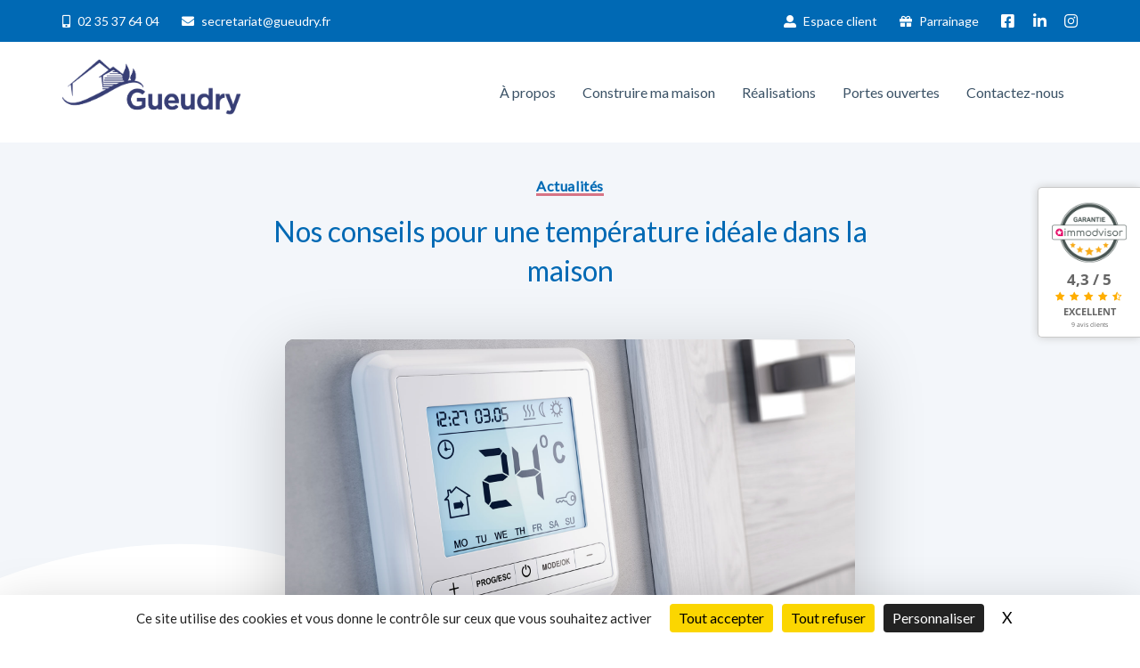

--- FILE ---
content_type: text/html; charset=UTF-8
request_url: https://www.gueudry.fr/temperature-ideale-maison/
body_size: 21262
content:
<!DOCTYPE html>
<html lang="fr-FR">
<head >

	<meta charset="UTF-8">
	<meta name="viewport" content="width=device-width, initial-scale=1.0" />
	<meta http-equiv="X-UA-Compatible" content="IE=edge">
	<link rel="profile" href="https://gmpg.org/xfn/11">
	<meta name="mobile-web-app-capable" content="yes">
<meta name="apple-mobile-web-app-capable" content="yes">
<meta name="apple-mobile-web-app-title" content="Gueudry - Constructeur maisons individuelles |  Normandie">
<meta name='robots' content='index, follow, max-image-preview:large, max-snippet:-1, max-video-preview:-1' />
	<style>img:is([sizes="auto" i], [sizes^="auto," i]) { contain-intrinsic-size: 3000px 1500px }</style>
	<link rel="dns-prefetch" href="//tarteaucitron.io"><link rel="preconnect" href="https://tarteaucitron.io" crossorigin=""><!--cloudflare-no-transform--><script type="text/javascript" src="https://tarteaucitron.io/load.js?domain=www.gueudry.fr&uuid=1472490b182088d7e655b42b14586e6b709182b7"></script>
	<!-- This site is optimized with the Yoast SEO plugin v26.8 - https://yoast.com/product/yoast-seo-wordpress/ -->
	<title>Nos conseils pour une température idéale dans la maison | Gueudry</title>
	<meta name="description" content="Choisir la température pour sa maison n&#039;est simple. Nous vous informons sur les températures adaptées à vos pièces." />
	<link rel="canonical" href="https://www.gueudry.fr/temperature-ideale-maison/" />
	<meta property="og:locale" content="fr_FR" />
	<meta property="og:type" content="article" />
	<meta property="og:title" content="Nos conseils pour une température idéale dans la maison | Gueudry" />
	<meta property="og:description" content="Choisir la température pour sa maison n&#039;est simple. Nous vous informons sur les températures adaptées à vos pièces." />
	<meta property="og:url" content="https://www.gueudry.fr/temperature-ideale-maison/" />
	<meta property="og:site_name" content="Gueudry" />
	<meta property="article:publisher" content="https://www.facebook.com/GueudryConstructions76" />
	<meta property="article:published_time" content="2021-09-30T09:58:30+00:00" />
	<meta property="article:modified_time" content="2021-09-30T12:30:02+00:00" />
	<meta property="og:image" content="https://www.gueudry.fr/wp-content/uploads/2021/09/température-idéale-maison.jpg" />
	<meta property="og:image:width" content="1920" />
	<meta property="og:image:height" content="1080" />
	<meta property="og:image:type" content="image/jpeg" />
	<meta name="author" content="Thomas Desfeux" />
	<meta name="twitter:card" content="summary_large_image" />
	<meta name="twitter:label1" content="Écrit par" />
	<meta name="twitter:data1" content="Thomas Desfeux" />
	<meta name="twitter:label2" content="Durée de lecture estimée" />
	<meta name="twitter:data2" content="4 minutes" />
	<script type="application/ld+json" class="yoast-schema-graph">{"@context":"https://schema.org","@graph":[{"@type":"Article","@id":"https://www.gueudry.fr/temperature-ideale-maison/#article","isPartOf":{"@id":"https://www.gueudry.fr/temperature-ideale-maison/"},"author":{"name":"Thomas Desfeux","@id":"https://www.gueudry.fr/#/schema/person/a7df918c53e5b01747c43d715d98035d"},"headline":"Nos conseils pour une température idéale dans la maison","datePublished":"2021-09-30T09:58:30+00:00","dateModified":"2021-09-30T12:30:02+00:00","mainEntityOfPage":{"@id":"https://www.gueudry.fr/temperature-ideale-maison/"},"wordCount":711,"publisher":{"@id":"https://www.gueudry.fr/#organization"},"image":{"@id":"https://www.gueudry.fr/temperature-ideale-maison/#primaryimage"},"thumbnailUrl":"https://www.gueudry.fr/wp-content/uploads/2021/09/température-idéale-maison.jpg","articleSection":["Actualités"],"inLanguage":"fr-FR"},{"@type":"WebPage","@id":"https://www.gueudry.fr/temperature-ideale-maison/","url":"https://www.gueudry.fr/temperature-ideale-maison/","name":"Nos conseils pour une température idéale dans la maison | Gueudry","isPartOf":{"@id":"https://www.gueudry.fr/#website"},"primaryImageOfPage":{"@id":"https://www.gueudry.fr/temperature-ideale-maison/#primaryimage"},"image":{"@id":"https://www.gueudry.fr/temperature-ideale-maison/#primaryimage"},"thumbnailUrl":"https://www.gueudry.fr/wp-content/uploads/2021/09/température-idéale-maison.jpg","datePublished":"2021-09-30T09:58:30+00:00","dateModified":"2021-09-30T12:30:02+00:00","description":"Choisir la température pour sa maison n'est simple. Nous vous informons sur les températures adaptées à vos pièces.","breadcrumb":{"@id":"https://www.gueudry.fr/temperature-ideale-maison/#breadcrumb"},"inLanguage":"fr-FR","potentialAction":[{"@type":"ReadAction","target":["https://www.gueudry.fr/temperature-ideale-maison/"]}]},{"@type":"ImageObject","inLanguage":"fr-FR","@id":"https://www.gueudry.fr/temperature-ideale-maison/#primaryimage","url":"https://www.gueudry.fr/wp-content/uploads/2021/09/température-idéale-maison.jpg","contentUrl":"https://www.gueudry.fr/wp-content/uploads/2021/09/température-idéale-maison.jpg","width":1920,"height":1080,"caption":"Photo d'un thermomètre mural mesurant la température d'une maison"},{"@type":"BreadcrumbList","@id":"https://www.gueudry.fr/temperature-ideale-maison/#breadcrumb","itemListElement":[{"@type":"ListItem","position":1,"name":"Accueil","item":"https://www.gueudry.fr/"},{"@type":"ListItem","position":2,"name":"Nos conseils pour une température idéale dans la maison"}]},{"@type":"WebSite","@id":"https://www.gueudry.fr/#website","url":"https://www.gueudry.fr/","name":"Gueudry","description":"Constructeur maisons individuelles |  Normandie","publisher":{"@id":"https://www.gueudry.fr/#organization"},"potentialAction":[{"@type":"SearchAction","target":{"@type":"EntryPoint","urlTemplate":"https://www.gueudry.fr/?s={search_term_string}"},"query-input":{"@type":"PropertyValueSpecification","valueRequired":true,"valueName":"search_term_string"}}],"inLanguage":"fr-FR"},{"@type":"Organization","@id":"https://www.gueudry.fr/#organization","name":"Gueudry","url":"https://www.gueudry.fr/","logo":{"@type":"ImageObject","inLanguage":"fr-FR","@id":"https://www.gueudry.fr/#/schema/logo/image/","url":"https://www.gueudry.fr/wp-content/uploads/2020/05/gueudry2020.svg","contentUrl":"https://www.gueudry.fr/wp-content/uploads/2020/05/gueudry2020.svg","width":670,"height":225,"caption":"Gueudry"},"image":{"@id":"https://www.gueudry.fr/#/schema/logo/image/"},"sameAs":["https://www.facebook.com/GueudryConstructions76","https://www.instagram.com/gueudryconstructions/","https://www.linkedin.com/company/5199497"]},{"@type":"Person","@id":"https://www.gueudry.fr/#/schema/person/a7df918c53e5b01747c43d715d98035d","name":"Thomas Desfeux","image":{"@type":"ImageObject","inLanguage":"fr-FR","@id":"https://www.gueudry.fr/#/schema/person/image/","url":"https://secure.gravatar.com/avatar/5c40b2ac5829643c8dc52b8ea23e7367b63b164c9ed253e51c4bb2798061986a?s=96&d=mm&r=g","contentUrl":"https://secure.gravatar.com/avatar/5c40b2ac5829643c8dc52b8ea23e7367b63b164c9ed253e51c4bb2798061986a?s=96&d=mm&r=g","caption":"Thomas Desfeux"}}]}</script>
	<!-- / Yoast SEO plugin. -->


<link rel='dns-prefetch' href='//cdn.jsdelivr.net' />
<link rel='dns-prefetch' href='//www.googletagmanager.com' />
<link rel='dns-prefetch' href='//fonts.googleapis.com' />
<link rel="alternate" type="application/rss+xml" title="Gueudry &raquo; Flux" href="https://www.gueudry.fr/feed/" />
<link rel="alternate" type="application/rss+xml" title="Gueudry &raquo; Flux des commentaires" href="https://www.gueudry.fr/comments/feed/" />
<link rel="alternate" type="application/rss+xml" title="Gueudry &raquo; Nos conseils pour une température idéale dans la maison Flux des commentaires" href="https://www.gueudry.fr/temperature-ideale-maison/feed/" />
		<style>
			.lazyload,
			.lazyloading {
				max-width: 100%;
			}
		</style>
		<script type="text/javascript">
/* <![CDATA[ */
window._wpemojiSettings = {"baseUrl":"https:\/\/s.w.org\/images\/core\/emoji\/16.0.1\/72x72\/","ext":".png","svgUrl":"https:\/\/s.w.org\/images\/core\/emoji\/16.0.1\/svg\/","svgExt":".svg","source":{"concatemoji":"https:\/\/www.gueudry.fr\/wp-includes\/js\/wp-emoji-release.min.js?ver=6.8.3"}};
/*! This file is auto-generated */
!function(s,n){var o,i,e;function c(e){try{var t={supportTests:e,timestamp:(new Date).valueOf()};sessionStorage.setItem(o,JSON.stringify(t))}catch(e){}}function p(e,t,n){e.clearRect(0,0,e.canvas.width,e.canvas.height),e.fillText(t,0,0);var t=new Uint32Array(e.getImageData(0,0,e.canvas.width,e.canvas.height).data),a=(e.clearRect(0,0,e.canvas.width,e.canvas.height),e.fillText(n,0,0),new Uint32Array(e.getImageData(0,0,e.canvas.width,e.canvas.height).data));return t.every(function(e,t){return e===a[t]})}function u(e,t){e.clearRect(0,0,e.canvas.width,e.canvas.height),e.fillText(t,0,0);for(var n=e.getImageData(16,16,1,1),a=0;a<n.data.length;a++)if(0!==n.data[a])return!1;return!0}function f(e,t,n,a){switch(t){case"flag":return n(e,"\ud83c\udff3\ufe0f\u200d\u26a7\ufe0f","\ud83c\udff3\ufe0f\u200b\u26a7\ufe0f")?!1:!n(e,"\ud83c\udde8\ud83c\uddf6","\ud83c\udde8\u200b\ud83c\uddf6")&&!n(e,"\ud83c\udff4\udb40\udc67\udb40\udc62\udb40\udc65\udb40\udc6e\udb40\udc67\udb40\udc7f","\ud83c\udff4\u200b\udb40\udc67\u200b\udb40\udc62\u200b\udb40\udc65\u200b\udb40\udc6e\u200b\udb40\udc67\u200b\udb40\udc7f");case"emoji":return!a(e,"\ud83e\udedf")}return!1}function g(e,t,n,a){var r="undefined"!=typeof WorkerGlobalScope&&self instanceof WorkerGlobalScope?new OffscreenCanvas(300,150):s.createElement("canvas"),o=r.getContext("2d",{willReadFrequently:!0}),i=(o.textBaseline="top",o.font="600 32px Arial",{});return e.forEach(function(e){i[e]=t(o,e,n,a)}),i}function t(e){var t=s.createElement("script");t.src=e,t.defer=!0,s.head.appendChild(t)}"undefined"!=typeof Promise&&(o="wpEmojiSettingsSupports",i=["flag","emoji"],n.supports={everything:!0,everythingExceptFlag:!0},e=new Promise(function(e){s.addEventListener("DOMContentLoaded",e,{once:!0})}),new Promise(function(t){var n=function(){try{var e=JSON.parse(sessionStorage.getItem(o));if("object"==typeof e&&"number"==typeof e.timestamp&&(new Date).valueOf()<e.timestamp+604800&&"object"==typeof e.supportTests)return e.supportTests}catch(e){}return null}();if(!n){if("undefined"!=typeof Worker&&"undefined"!=typeof OffscreenCanvas&&"undefined"!=typeof URL&&URL.createObjectURL&&"undefined"!=typeof Blob)try{var e="postMessage("+g.toString()+"("+[JSON.stringify(i),f.toString(),p.toString(),u.toString()].join(",")+"));",a=new Blob([e],{type:"text/javascript"}),r=new Worker(URL.createObjectURL(a),{name:"wpTestEmojiSupports"});return void(r.onmessage=function(e){c(n=e.data),r.terminate(),t(n)})}catch(e){}c(n=g(i,f,p,u))}t(n)}).then(function(e){for(var t in e)n.supports[t]=e[t],n.supports.everything=n.supports.everything&&n.supports[t],"flag"!==t&&(n.supports.everythingExceptFlag=n.supports.everythingExceptFlag&&n.supports[t]);n.supports.everythingExceptFlag=n.supports.everythingExceptFlag&&!n.supports.flag,n.DOMReady=!1,n.readyCallback=function(){n.DOMReady=!0}}).then(function(){return e}).then(function(){var e;n.supports.everything||(n.readyCallback(),(e=n.source||{}).concatemoji?t(e.concatemoji):e.wpemoji&&e.twemoji&&(t(e.twemoji),t(e.wpemoji)))}))}((window,document),window._wpemojiSettings);
/* ]]> */
</script>
<style id='wp-emoji-styles-inline-css' type='text/css'>

	img.wp-smiley, img.emoji {
		display: inline !important;
		border: none !important;
		box-shadow: none !important;
		height: 1em !important;
		width: 1em !important;
		margin: 0 0.07em !important;
		vertical-align: -0.1em !important;
		background: none !important;
		padding: 0 !important;
	}
</style>
<style id='classic-theme-styles-inline-css' type='text/css'>
/*! This file is auto-generated */
.wp-block-button__link{color:#fff;background-color:#32373c;border-radius:9999px;box-shadow:none;text-decoration:none;padding:calc(.667em + 2px) calc(1.333em + 2px);font-size:1.125em}.wp-block-file__button{background:#32373c;color:#fff;text-decoration:none}
</style>
<style id='global-styles-inline-css' type='text/css'>
:root{--wp--preset--aspect-ratio--square: 1;--wp--preset--aspect-ratio--4-3: 4/3;--wp--preset--aspect-ratio--3-4: 3/4;--wp--preset--aspect-ratio--3-2: 3/2;--wp--preset--aspect-ratio--2-3: 2/3;--wp--preset--aspect-ratio--16-9: 16/9;--wp--preset--aspect-ratio--9-16: 9/16;--wp--preset--color--black: #000000;--wp--preset--color--cyan-bluish-gray: #abb8c3;--wp--preset--color--white: #ffffff;--wp--preset--color--pale-pink: #f78da7;--wp--preset--color--vivid-red: #cf2e2e;--wp--preset--color--luminous-vivid-orange: #ff6900;--wp--preset--color--luminous-vivid-amber: #fcb900;--wp--preset--color--light-green-cyan: #7bdcb5;--wp--preset--color--vivid-green-cyan: #00d084;--wp--preset--color--pale-cyan-blue: #8ed1fc;--wp--preset--color--vivid-cyan-blue: #0693e3;--wp--preset--color--vivid-purple: #9b51e0;--wp--preset--gradient--vivid-cyan-blue-to-vivid-purple: linear-gradient(135deg,rgba(6,147,227,1) 0%,rgb(155,81,224) 100%);--wp--preset--gradient--light-green-cyan-to-vivid-green-cyan: linear-gradient(135deg,rgb(122,220,180) 0%,rgb(0,208,130) 100%);--wp--preset--gradient--luminous-vivid-amber-to-luminous-vivid-orange: linear-gradient(135deg,rgba(252,185,0,1) 0%,rgba(255,105,0,1) 100%);--wp--preset--gradient--luminous-vivid-orange-to-vivid-red: linear-gradient(135deg,rgba(255,105,0,1) 0%,rgb(207,46,46) 100%);--wp--preset--gradient--very-light-gray-to-cyan-bluish-gray: linear-gradient(135deg,rgb(238,238,238) 0%,rgb(169,184,195) 100%);--wp--preset--gradient--cool-to-warm-spectrum: linear-gradient(135deg,rgb(74,234,220) 0%,rgb(151,120,209) 20%,rgb(207,42,186) 40%,rgb(238,44,130) 60%,rgb(251,105,98) 80%,rgb(254,248,76) 100%);--wp--preset--gradient--blush-light-purple: linear-gradient(135deg,rgb(255,206,236) 0%,rgb(152,150,240) 100%);--wp--preset--gradient--blush-bordeaux: linear-gradient(135deg,rgb(254,205,165) 0%,rgb(254,45,45) 50%,rgb(107,0,62) 100%);--wp--preset--gradient--luminous-dusk: linear-gradient(135deg,rgb(255,203,112) 0%,rgb(199,81,192) 50%,rgb(65,88,208) 100%);--wp--preset--gradient--pale-ocean: linear-gradient(135deg,rgb(255,245,203) 0%,rgb(182,227,212) 50%,rgb(51,167,181) 100%);--wp--preset--gradient--electric-grass: linear-gradient(135deg,rgb(202,248,128) 0%,rgb(113,206,126) 100%);--wp--preset--gradient--midnight: linear-gradient(135deg,rgb(2,3,129) 0%,rgb(40,116,252) 100%);--wp--preset--font-size--small: 13px;--wp--preset--font-size--medium: 20px;--wp--preset--font-size--large: 36px;--wp--preset--font-size--x-large: 42px;--wp--preset--spacing--20: 0.44rem;--wp--preset--spacing--30: 0.67rem;--wp--preset--spacing--40: 1rem;--wp--preset--spacing--50: 1.5rem;--wp--preset--spacing--60: 2.25rem;--wp--preset--spacing--70: 3.38rem;--wp--preset--spacing--80: 5.06rem;--wp--preset--shadow--natural: 6px 6px 9px rgba(0, 0, 0, 0.2);--wp--preset--shadow--deep: 12px 12px 50px rgba(0, 0, 0, 0.4);--wp--preset--shadow--sharp: 6px 6px 0px rgba(0, 0, 0, 0.2);--wp--preset--shadow--outlined: 6px 6px 0px -3px rgba(255, 255, 255, 1), 6px 6px rgba(0, 0, 0, 1);--wp--preset--shadow--crisp: 6px 6px 0px rgba(0, 0, 0, 1);}:where(.is-layout-flex){gap: 0.5em;}:where(.is-layout-grid){gap: 0.5em;}body .is-layout-flex{display: flex;}.is-layout-flex{flex-wrap: wrap;align-items: center;}.is-layout-flex > :is(*, div){margin: 0;}body .is-layout-grid{display: grid;}.is-layout-grid > :is(*, div){margin: 0;}:where(.wp-block-columns.is-layout-flex){gap: 2em;}:where(.wp-block-columns.is-layout-grid){gap: 2em;}:where(.wp-block-post-template.is-layout-flex){gap: 1.25em;}:where(.wp-block-post-template.is-layout-grid){gap: 1.25em;}.has-black-color{color: var(--wp--preset--color--black) !important;}.has-cyan-bluish-gray-color{color: var(--wp--preset--color--cyan-bluish-gray) !important;}.has-white-color{color: var(--wp--preset--color--white) !important;}.has-pale-pink-color{color: var(--wp--preset--color--pale-pink) !important;}.has-vivid-red-color{color: var(--wp--preset--color--vivid-red) !important;}.has-luminous-vivid-orange-color{color: var(--wp--preset--color--luminous-vivid-orange) !important;}.has-luminous-vivid-amber-color{color: var(--wp--preset--color--luminous-vivid-amber) !important;}.has-light-green-cyan-color{color: var(--wp--preset--color--light-green-cyan) !important;}.has-vivid-green-cyan-color{color: var(--wp--preset--color--vivid-green-cyan) !important;}.has-pale-cyan-blue-color{color: var(--wp--preset--color--pale-cyan-blue) !important;}.has-vivid-cyan-blue-color{color: var(--wp--preset--color--vivid-cyan-blue) !important;}.has-vivid-purple-color{color: var(--wp--preset--color--vivid-purple) !important;}.has-black-background-color{background-color: var(--wp--preset--color--black) !important;}.has-cyan-bluish-gray-background-color{background-color: var(--wp--preset--color--cyan-bluish-gray) !important;}.has-white-background-color{background-color: var(--wp--preset--color--white) !important;}.has-pale-pink-background-color{background-color: var(--wp--preset--color--pale-pink) !important;}.has-vivid-red-background-color{background-color: var(--wp--preset--color--vivid-red) !important;}.has-luminous-vivid-orange-background-color{background-color: var(--wp--preset--color--luminous-vivid-orange) !important;}.has-luminous-vivid-amber-background-color{background-color: var(--wp--preset--color--luminous-vivid-amber) !important;}.has-light-green-cyan-background-color{background-color: var(--wp--preset--color--light-green-cyan) !important;}.has-vivid-green-cyan-background-color{background-color: var(--wp--preset--color--vivid-green-cyan) !important;}.has-pale-cyan-blue-background-color{background-color: var(--wp--preset--color--pale-cyan-blue) !important;}.has-vivid-cyan-blue-background-color{background-color: var(--wp--preset--color--vivid-cyan-blue) !important;}.has-vivid-purple-background-color{background-color: var(--wp--preset--color--vivid-purple) !important;}.has-black-border-color{border-color: var(--wp--preset--color--black) !important;}.has-cyan-bluish-gray-border-color{border-color: var(--wp--preset--color--cyan-bluish-gray) !important;}.has-white-border-color{border-color: var(--wp--preset--color--white) !important;}.has-pale-pink-border-color{border-color: var(--wp--preset--color--pale-pink) !important;}.has-vivid-red-border-color{border-color: var(--wp--preset--color--vivid-red) !important;}.has-luminous-vivid-orange-border-color{border-color: var(--wp--preset--color--luminous-vivid-orange) !important;}.has-luminous-vivid-amber-border-color{border-color: var(--wp--preset--color--luminous-vivid-amber) !important;}.has-light-green-cyan-border-color{border-color: var(--wp--preset--color--light-green-cyan) !important;}.has-vivid-green-cyan-border-color{border-color: var(--wp--preset--color--vivid-green-cyan) !important;}.has-pale-cyan-blue-border-color{border-color: var(--wp--preset--color--pale-cyan-blue) !important;}.has-vivid-cyan-blue-border-color{border-color: var(--wp--preset--color--vivid-cyan-blue) !important;}.has-vivid-purple-border-color{border-color: var(--wp--preset--color--vivid-purple) !important;}.has-vivid-cyan-blue-to-vivid-purple-gradient-background{background: var(--wp--preset--gradient--vivid-cyan-blue-to-vivid-purple) !important;}.has-light-green-cyan-to-vivid-green-cyan-gradient-background{background: var(--wp--preset--gradient--light-green-cyan-to-vivid-green-cyan) !important;}.has-luminous-vivid-amber-to-luminous-vivid-orange-gradient-background{background: var(--wp--preset--gradient--luminous-vivid-amber-to-luminous-vivid-orange) !important;}.has-luminous-vivid-orange-to-vivid-red-gradient-background{background: var(--wp--preset--gradient--luminous-vivid-orange-to-vivid-red) !important;}.has-very-light-gray-to-cyan-bluish-gray-gradient-background{background: var(--wp--preset--gradient--very-light-gray-to-cyan-bluish-gray) !important;}.has-cool-to-warm-spectrum-gradient-background{background: var(--wp--preset--gradient--cool-to-warm-spectrum) !important;}.has-blush-light-purple-gradient-background{background: var(--wp--preset--gradient--blush-light-purple) !important;}.has-blush-bordeaux-gradient-background{background: var(--wp--preset--gradient--blush-bordeaux) !important;}.has-luminous-dusk-gradient-background{background: var(--wp--preset--gradient--luminous-dusk) !important;}.has-pale-ocean-gradient-background{background: var(--wp--preset--gradient--pale-ocean) !important;}.has-electric-grass-gradient-background{background: var(--wp--preset--gradient--electric-grass) !important;}.has-midnight-gradient-background{background: var(--wp--preset--gradient--midnight) !important;}.has-small-font-size{font-size: var(--wp--preset--font-size--small) !important;}.has-medium-font-size{font-size: var(--wp--preset--font-size--medium) !important;}.has-large-font-size{font-size: var(--wp--preset--font-size--large) !important;}.has-x-large-font-size{font-size: var(--wp--preset--font-size--x-large) !important;}
:where(.wp-block-post-template.is-layout-flex){gap: 1.25em;}:where(.wp-block-post-template.is-layout-grid){gap: 1.25em;}
:where(.wp-block-columns.is-layout-flex){gap: 2em;}:where(.wp-block-columns.is-layout-grid){gap: 2em;}
:root :where(.wp-block-pullquote){font-size: 1.5em;line-height: 1.6;}
</style>
<link rel='stylesheet' id='essential-grid-plugin-settings-css' href='https://www.gueudry.fr/wp-content/plugins/essential-grid/public/assets/css/settings.css?ver=2.3.6' type='text/css' media='all' />
<style id='wpgb-head-inline-css' type='text/css'>
.wp-grid-builder:not(.wpgb-template),.wpgb-facet{opacity:0.01}.wpgb-facet fieldset{margin:0;padding:0;border:none;outline:none;box-shadow:none}.wpgb-facet fieldset:last-child{margin-bottom:40px;}.wpgb-facet fieldset legend.wpgb-sr-only{height:1px;width:1px}
</style>
<link rel='stylesheet' id='swiper-css-css' href='https://cdn.jsdelivr.net/npm/swiper@10/swiper-bundle.min.css?ver=6.8.3' type='text/css' media='all' />
<link rel='stylesheet' id='glightbox-css-css' href='https://cdn.jsdelivr.net/npm/glightbox/dist/css/glightbox.min.css?ver=6.8.3' type='text/css' media='all' />
<link rel='stylesheet' id='js_composer_front-css' href='https://www.gueudry.fr/wp-content/plugins/js_composer/assets/css/js_composer.min.css?ver=6.11.0' type='text/css' media='all' />
<link rel='stylesheet' id='ave-core-css' href='https://www.gueudry.fr/wp-content/plugins/ave-core/assets/css/ave-core.min.css?ver=6.8.3' type='text/css' media='all' />
<link rel='stylesheet' id='liquid-icons-css' href='https://www.gueudry.fr/wp-content/themes/ave/assets/vendors/liquid-icon/liquid-icon.min.css' type='text/css' media='all' />
<link rel='stylesheet' id='font-awesome-css' href='https://www.gueudry.fr/wp-content/plugins/elementor/assets/lib/font-awesome/css/font-awesome.min.css?ver=4.7.0' type='text/css' media='all' />
<link rel='stylesheet' id='bootstrap-css' href='https://www.gueudry.fr/wp-content/themes/ave/assets/vendors/bootstrap/css/bootstrap.min.css' type='text/css' media='all' />
<link rel='stylesheet' id='jquery-ui-css' href='https://www.gueudry.fr/wp-content/themes/ave/assets/vendors/jquery-ui/jquery-ui.css' type='text/css' media='all' />
<link rel='stylesheet' id='fresco-css' href='https://www.gueudry.fr/wp-content/themes/ave/assets/vendors/fresco/css/fresco.css' type='text/css' media='all' />
<link rel='stylesheet' id='flickity-css' href='https://www.gueudry.fr/wp-content/themes/ave/assets/vendors/flickity/flickity.min.css' type='text/css' media='all' />
<link rel='stylesheet' id='lity-css' href='https://www.gueudry.fr/wp-content/themes/ave/assets/vendors/lity/lity.min.css' type='text/css' media='all' />
<link rel='stylesheet' id='liquid-base-css' href='https://www.gueudry.fr/wp-content/themes/ave/style.css' type='text/css' media='all' />
<link rel='stylesheet' id='liquid-theme-css' href='https://www.gueudry.fr/wp-content/themes/ave/assets/css/theme.min.css' type='text/css' media='all' />
<link rel='stylesheet' id='js_composer_custom_css-css' href='//www.gueudry.fr/wp-content/uploads/js_composer/custom.css?ver=6.11.0' type='text/css' media='all' />
<link rel='stylesheet' id='elementor-icons-css' href='https://www.gueudry.fr/wp-content/plugins/elementor/assets/lib/eicons/css/elementor-icons.min.css?ver=5.46.0' type='text/css' media='all' />
<link rel='stylesheet' id='elementor-frontend-css' href='https://www.gueudry.fr/wp-content/plugins/elementor/assets/css/frontend.min.css?ver=3.34.3' type='text/css' media='all' />
<link rel='stylesheet' id='elementor-post-36677-css' href='https://www.gueudry.fr/wp-content/uploads/elementor/css/post-36677.css?ver=1769610950' type='text/css' media='all' />
<link rel='stylesheet' id='font-awesome-5-all-css' href='https://www.gueudry.fr/wp-content/plugins/elementor/assets/lib/font-awesome/css/all.min.css?ver=3.34.3' type='text/css' media='all' />
<link rel='stylesheet' id='font-awesome-4-shim-css' href='https://www.gueudry.fr/wp-content/plugins/elementor/assets/lib/font-awesome/css/v4-shims.min.css?ver=3.34.3' type='text/css' media='all' />
<link rel='stylesheet' id='child-one-style-css' href='https://www.gueudry.fr/wp-content/themes/ave-child/style.css?ver=6.8.3' type='text/css' media='all' />
<link rel='stylesheet' id='redux-google-fonts-liquid_one_opt-css' href='https://fonts.googleapis.com/css?family=Lato%3A400%7CUbuntu%3A400%2C300&#038;subset=latin&#038;ver=6.8.3' type='text/css' media='all' />
<link rel='stylesheet' id='liquid-dynamic-css-css' href='//www.gueudry.fr/wp-content/uploads/liquid-styles/liquid-css-42374.css?timestamp=1769599933&#038;ver=6.8.3' type='text/css' media='all' />
<link rel='stylesheet' id='liquid-generated-responsive-css' href='//www.gueudry.fr/wp-content/uploads/liquid-styles/liquid-responsive-100.css?timestamp=1749025439&#038;ver=6.8.3' type='text/css' media='all' />
<link rel='stylesheet' id='ecs-styles-css' href='https://www.gueudry.fr/wp-content/plugins/ele-custom-skin/assets/css/ecs-style.css?ver=3.1.9' type='text/css' media='all' />
<link rel='stylesheet' id='elementor-gf-local-roboto-css' href='https://www.gueudry.fr/wp-content/uploads/elementor/google-fonts/css/roboto.css?ver=1742563416' type='text/css' media='all' />
<link rel='stylesheet' id='elementor-gf-local-robotoslab-css' href='https://www.gueudry.fr/wp-content/uploads/elementor/google-fonts/css/robotoslab.css?ver=1742563432' type='text/css' media='all' />
<script type="text/javascript" src="https://www.gueudry.fr/wp-includes/js/jquery/jquery.min.js?ver=3.7.1" id="jquery-core-js"></script>
<script type="text/javascript" src="https://www.gueudry.fr/wp-includes/js/jquery/jquery-migrate.min.js?ver=3.4.1" id="jquery-migrate-js"></script>
<script type="text/javascript" src="https://www.gueudry.fr/wp-content/themes/ave/assets/vendors/inline.js?ver=1.0" id="color-variable-js"></script>
<script type="text/javascript" id="color-variable-js-after">
/* <![CDATA[ */
function testCSSVariables(){var e="rgb(255, 198, 0)",o=document.createElement("span");o.style.setProperty("--color",e),o.style.setProperty("background","var(--color)"),document.body.appendChild(o);var r=getComputedStyle(o).backgroundColor===e;return document.body.removeChild(o),r};
/* ]]> */
</script>
<script type="text/javascript" src="https://www.gueudry.fr/wp-content/plugins/ave-core/shortcodes/blog/script.min.js?ver=6.8.3" id="ld_blog_script-js"></script>

<!-- Extrait de code de la balise Google (gtag.js) ajouté par Site Kit -->
<!-- Extrait Google Analytics ajouté par Site Kit -->
<script type="text/javascript" src="https://www.googletagmanager.com/gtag/js?id=GT-57VMP7G" id="google_gtagjs-js" async></script>
<script type="text/javascript" id="google_gtagjs-js-after">
/* <![CDATA[ */
window.dataLayer = window.dataLayer || [];function gtag(){dataLayer.push(arguments);}
gtag("set","linker",{"domains":["www.gueudry.fr"]});
gtag("js", new Date());
gtag("set", "developer_id.dZTNiMT", true);
gtag("config", "GT-57VMP7G");
/* ]]> */
</script>
<script type="text/javascript" src="https://www.gueudry.fr/wp-content/plugins/elementor/assets/lib/font-awesome/js/v4-shims.min.js?ver=3.34.3" id="font-awesome-4-shim-js"></script>
<script type="text/javascript" id="ecs_ajax_load-js-extra">
/* <![CDATA[ */
var ecs_ajax_params = {"ajaxurl":"https:\/\/www.gueudry.fr\/wp-admin\/admin-ajax.php","posts":"{\"page\":0,\"name\":\"temperature-ideale-maison\",\"error\":\"\",\"m\":\"\",\"p\":0,\"post_parent\":\"\",\"subpost\":\"\",\"subpost_id\":\"\",\"attachment\":\"\",\"attachment_id\":0,\"pagename\":\"\",\"page_id\":0,\"second\":\"\",\"minute\":\"\",\"hour\":\"\",\"day\":0,\"monthnum\":0,\"year\":0,\"w\":0,\"category_name\":\"\",\"tag\":\"\",\"cat\":\"\",\"tag_id\":\"\",\"author\":\"\",\"author_name\":\"\",\"feed\":\"\",\"tb\":\"\",\"paged\":0,\"meta_key\":\"\",\"meta_value\":\"\",\"preview\":\"\",\"s\":\"\",\"sentence\":\"\",\"title\":\"\",\"fields\":\"all\",\"menu_order\":\"\",\"embed\":\"\",\"category__in\":[],\"category__not_in\":[],\"category__and\":[],\"post__in\":[],\"post__not_in\":[],\"post_name__in\":[],\"tag__in\":[],\"tag__not_in\":[],\"tag__and\":[],\"tag_slug__in\":[],\"tag_slug__and\":[],\"post_parent__in\":[],\"post_parent__not_in\":[],\"author__in\":[],\"author__not_in\":[],\"search_columns\":[],\"post_type\":[\"post\",\"page\",\"e-landing-page\"],\"ignore_sticky_posts\":false,\"suppress_filters\":false,\"cache_results\":true,\"update_post_term_cache\":true,\"update_menu_item_cache\":false,\"lazy_load_term_meta\":true,\"update_post_meta_cache\":true,\"posts_per_page\":24,\"nopaging\":false,\"comments_per_page\":\"50\",\"no_found_rows\":false,\"order\":\"DESC\"}"};
/* ]]> */
</script>
<script type="text/javascript" src="https://www.gueudry.fr/wp-content/plugins/ele-custom-skin/assets/js/ecs_ajax_pagination.js?ver=3.1.9" id="ecs_ajax_load-js"></script>
<script type="text/javascript" src="https://www.gueudry.fr/wp-content/plugins/ele-custom-skin/assets/js/ecs.js?ver=3.1.9" id="ecs-script-js"></script>
<link rel="https://api.w.org/" href="https://www.gueudry.fr/wp-json/" /><link rel="alternate" title="JSON" type="application/json" href="https://www.gueudry.fr/wp-json/wp/v2/posts/42374" /><link rel="EditURI" type="application/rsd+xml" title="RSD" href="https://www.gueudry.fr/xmlrpc.php?rsd" />
<meta name="generator" content="WordPress 6.8.3" />
<link rel='shortlink' href='https://www.gueudry.fr/?p=42374' />
<link rel="alternate" title="oEmbed (JSON)" type="application/json+oembed" href="https://www.gueudry.fr/wp-json/oembed/1.0/embed?url=https%3A%2F%2Fwww.gueudry.fr%2Ftemperature-ideale-maison%2F" />
<link rel="alternate" title="oEmbed (XML)" type="text/xml+oembed" href="https://www.gueudry.fr/wp-json/oembed/1.0/embed?url=https%3A%2F%2Fwww.gueudry.fr%2Ftemperature-ideale-maison%2F&#038;format=xml" />
<script type="text/javascript">if(!window._buttonizer) { window._buttonizer = {}; };var _buttonizer_page_data = {"language":"fr"};window._buttonizer.data = { ..._buttonizer_page_data, ...window._buttonizer.data };</script><meta name="generator" content="Site Kit by Google 1.171.0" /><!-- Google tag (gtag.js) -->
<script async src="https://www.googletagmanager.com/gtag/js?id=AW-10979296667"></script>
<script>
  window.dataLayer = window.dataLayer || [];
  function gtag(){dataLayer.push(arguments);}
  gtag('js', new Date());
  gtag('config', 'AW-10979296667');
</script><noscript><style>.wp-grid-builder .wpgb-card.wpgb-card-hidden .wpgb-card-wrapper{opacity:1!important;visibility:visible!important;transform:none!important}.wpgb-facet {opacity:1!important;pointer-events:auto!important}.wpgb-facet *:not(.wpgb-pagination-facet){display:none}</style></noscript>		<script>
			document.documentElement.className = document.documentElement.className.replace('no-js', 'js');
		</script>
				<style>
			.no-js img.lazyload {
				display: none;
			}

			figure.wp-block-image img.lazyloading {
				min-width: 150px;
			}

			.lazyload,
			.lazyloading {
				--smush-placeholder-width: 100px;
				--smush-placeholder-aspect-ratio: 1/1;
				width: var(--smush-image-width, var(--smush-placeholder-width)) !important;
				aspect-ratio: var(--smush-image-aspect-ratio, var(--smush-placeholder-aspect-ratio)) !important;
			}

						.lazyload, .lazyloading {
				opacity: 0;
			}

			.lazyloaded {
				opacity: 1;
				transition: opacity 400ms;
				transition-delay: 0ms;
			}

					</style>
		
	<link rel="shortcut icon" href="https://www.gueudry.fr/wp-content/uploads/2025/11/cropped-Logo-Gueudry-bleu-site.png" />
			<!-- For iPhone -->
		<link rel="apple-touch-icon-precomposed" href="https://www.gueudry.fr/wp-content/uploads/2020/05/Logo-Gueudry-horizontal-bleu-transparent.png">
			<!-- For iPhone 4 Retina display -->
		<link rel="apple-touch-icon" sizes="114x114" href="https://www.gueudry.fr/wp-content/uploads/2020/05/Logo-Gueudry-horizontal-bleu-transparent.png">
	<script type="text/javascript">
				window.liquidParams = {mobileNavBreakpoint:1199
				}	
			  </script><meta name="generator" content="Elementor 3.34.3; features: additional_custom_breakpoints; settings: css_print_method-external, google_font-enabled, font_display-auto">
<style type="text/css">.recentcomments a{display:inline !important;padding:0 !important;margin:0 !important;}</style>			<style>
				.e-con.e-parent:nth-of-type(n+4):not(.e-lazyloaded):not(.e-no-lazyload),
				.e-con.e-parent:nth-of-type(n+4):not(.e-lazyloaded):not(.e-no-lazyload) * {
					background-image: none !important;
				}
				@media screen and (max-height: 1024px) {
					.e-con.e-parent:nth-of-type(n+3):not(.e-lazyloaded):not(.e-no-lazyload),
					.e-con.e-parent:nth-of-type(n+3):not(.e-lazyloaded):not(.e-no-lazyload) * {
						background-image: none !important;
					}
				}
				@media screen and (max-height: 640px) {
					.e-con.e-parent:nth-of-type(n+2):not(.e-lazyloaded):not(.e-no-lazyload),
					.e-con.e-parent:nth-of-type(n+2):not(.e-lazyloaded):not(.e-no-lazyload) * {
						background-image: none !important;
					}
				}
			</style>
			<meta name="generator" content="Powered by WPBakery Page Builder - drag and drop page builder for WordPress."/>
<meta name="generator" content="Powered by Slider Revolution 6.6.7 - responsive, Mobile-Friendly Slider Plugin for WordPress with comfortable drag and drop interface." />
<link rel="icon" href="https://www.gueudry.fr/wp-content/uploads/2025/11/cropped-Logo-Gueudry-bleu-pour-site-32x32.png" sizes="32x32" />
<link rel="icon" href="https://www.gueudry.fr/wp-content/uploads/2025/11/cropped-Logo-Gueudry-bleu-pour-site-192x192.png" sizes="192x192" />
<link rel="apple-touch-icon" href="https://www.gueudry.fr/wp-content/uploads/2025/11/cropped-Logo-Gueudry-bleu-pour-site-180x180.png" />
<meta name="msapplication-TileImage" content="https://www.gueudry.fr/wp-content/uploads/2025/11/cropped-Logo-Gueudry-bleu-pour-site-270x270.png" />
<script>function setREVStartSize(e){
			//window.requestAnimationFrame(function() {
				window.RSIW = window.RSIW===undefined ? window.innerWidth : window.RSIW;
				window.RSIH = window.RSIH===undefined ? window.innerHeight : window.RSIH;
				try {
					var pw = document.getElementById(e.c).parentNode.offsetWidth,
						newh;
					pw = pw===0 || isNaN(pw) || (e.l=="fullwidth" || e.layout=="fullwidth") ? window.RSIW : pw;
					e.tabw = e.tabw===undefined ? 0 : parseInt(e.tabw);
					e.thumbw = e.thumbw===undefined ? 0 : parseInt(e.thumbw);
					e.tabh = e.tabh===undefined ? 0 : parseInt(e.tabh);
					e.thumbh = e.thumbh===undefined ? 0 : parseInt(e.thumbh);
					e.tabhide = e.tabhide===undefined ? 0 : parseInt(e.tabhide);
					e.thumbhide = e.thumbhide===undefined ? 0 : parseInt(e.thumbhide);
					e.mh = e.mh===undefined || e.mh=="" || e.mh==="auto" ? 0 : parseInt(e.mh,0);
					if(e.layout==="fullscreen" || e.l==="fullscreen")
						newh = Math.max(e.mh,window.RSIH);
					else{
						e.gw = Array.isArray(e.gw) ? e.gw : [e.gw];
						for (var i in e.rl) if (e.gw[i]===undefined || e.gw[i]===0) e.gw[i] = e.gw[i-1];
						e.gh = e.el===undefined || e.el==="" || (Array.isArray(e.el) && e.el.length==0)? e.gh : e.el;
						e.gh = Array.isArray(e.gh) ? e.gh : [e.gh];
						for (var i in e.rl) if (e.gh[i]===undefined || e.gh[i]===0) e.gh[i] = e.gh[i-1];
											
						var nl = new Array(e.rl.length),
							ix = 0,
							sl;
						e.tabw = e.tabhide>=pw ? 0 : e.tabw;
						e.thumbw = e.thumbhide>=pw ? 0 : e.thumbw;
						e.tabh = e.tabhide>=pw ? 0 : e.tabh;
						e.thumbh = e.thumbhide>=pw ? 0 : e.thumbh;
						for (var i in e.rl) nl[i] = e.rl[i]<window.RSIW ? 0 : e.rl[i];
						sl = nl[0];
						for (var i in nl) if (sl>nl[i] && nl[i]>0) { sl = nl[i]; ix=i;}
						var m = pw>(e.gw[ix]+e.tabw+e.thumbw) ? 1 : (pw-(e.tabw+e.thumbw)) / (e.gw[ix]);
						newh =  (e.gh[ix] * m) + (e.tabh + e.thumbh);
					}
					var el = document.getElementById(e.c);
					if (el!==null && el) el.style.height = newh+"px";
					el = document.getElementById(e.c+"_wrapper");
					if (el!==null && el) {
						el.style.height = newh+"px";
						el.style.display = "block";
					}
				} catch(e){
					console.log("Failure at Presize of Slider:" + e)
				}
			//});
		  };</script>
		<style type="text/css" id="wp-custom-css">
			.post-type-archive-realisations .titlebar,
.tax-types .titlebar,
.single-realisations .titlebar{
	display: none;
}

.main-navigation {
  margin-left: 0;
  margin-right: auto;
}

.main-nav > li.small-only {
	display: none;
}

.titlebar.scheme-light{
    display: none;
}

.single-maisons #wrap #content {
    background-color: #F0F0F0 !important;
}


.text-left .h3 {
	margin: 0px !important;
}

@media screen and (max-width: 1200px) {
	.main-nav > li.small-only {
		display: flex !important;
	}
}

@media screen and (max-width: 765px) {
  #immodvisor-seal-widget-iframe {
    display:none;
  }
}
.wpb_content_element, ul.wpb_thumbnails-fluid>li {
    margin-bottom: 0px;
}

@media (min-width: 1200px) {
  .vc_row.vc_row-fluid.vc_row-has-fill.vc_row-o-equal-height.vc_row-flex{
    margin-left: 0 !important;
    margin-right: 0 !important;
  }
}

.wp-grid-builder .wpgb-card-8 .wpgb-card-media {
    border-bottom-right-radius: 0 !important;
    border-bottom-left-radius: 0 !important;
}
		</style>
		<style type="text/css" data-type="vc_custom-css">.h3, h3 {
    font-family: Ubuntu;
    font-weight: 300;
    line-height: 1.4em;
    font-size: 27px;
}</style><noscript><style> .wpb_animate_when_almost_visible { opacity: 1; }</style></noscript><style type="text/css" data-type="vc_custom-css">.main-nav .children, .nav-item-children {
    padding: 0em 0;
    border-radius: 0px;
    box-shadow: 0 20px 50px rgba(0, 0, 0, 0.07);
}</style><style type="text/css" data-type="vc_shortcodes-custom-css">.vc_custom_1588161873977{background-color: #0069b4 !important;}.vc_custom_1588719561751{background-color: #ffffff !important;background-position: center !important;background-repeat: no-repeat !important;background-size: cover !important;}</style><style type="text/css" data-type="vc_custom-css">.ld-sf [type=submit] {
    width: 42px;
    padding: 0;
}
.ld-sf--button-inline p {
    padding-right: 10px;
}</style><style type="text/css" data-type="vc_shortcodes-custom-css">.vc_custom_1590857003413{margin-top: 32px !important;border-top-width: 1px !important;padding-top: 32px !important;padding-bottom: 35px !important;border-top-color: rgba(255,255,255,0.11) !important;border-top-style: solid !important;}</style>
</head>

<body class="wp-singular post-template-default single single-post postid-42374 single-format-standard wp-embed-responsive wp-theme-ave wp-child-theme-ave-child blog-single-modern blog-single-post-has-thumbnail site-wide-layout lazyload-enabled wpb-js-composer js-comp-ver-6.11.0 vc_responsive elementor-default elementor-kit-36677 elementor-page elementor-page-42374" dir="ltr" itemscope="itemscope" itemtype="http://schema.org/Blog" data-mobile-nav-style="classic" data-mobile-nav-scheme="dark" data-mobile-nav-trigger-alignment="right" data-mobile-header-scheme="light" data-mobile-secondary-bar="false" data-mobile-logo-alignment="default" data-mobile-nav-align="left">

	
	<script type="text/javascript">
				(function() {
					if(!testCSSVariables()){var script=document.createElement("script"),body=document.querySelector("body");script.onreadystatechange = function () { if (this.readyState == 'complete' || this.readyState == 'loaded') { cssVars(); } };script.onload = function() { cssVars(); };script.src="assets/vendors/css-vars-ponyfill.min.js",body.insertBefore(script,body.lastChild);};
				}());
			</script><div><span class="screen-reader-text">Skip links</span><ul class="liquid-skip-link screen-reader-text"><li><a href="#primary" class="screen-reader-shortcut"> Skip to primary navigation</a></li><li><a href="#content" class="screen-reader-shortcut"> Skip to content</a></li></ul></div>

	<div id="wrap">

		<header class="header site-header main-header " data-sticky-header="true" id="header" itemscope="itemscope" itemtype="http://schema.org/WPHeader">
<div  class="secondarybar-wrap vc_custom_1588161873977 " >	<div class="container secondarybar-container">		<div class="secondarybar">			<div class="row secondarybar-row align-items-center"><div  class="col vc_col-sm-4  "><div class="header-module">
	<style>.ld_button_697a54d22b237.btn-icon-solid .btn-icon{background:rgb(255, 255, 255);}.ld_button_697a54d22b237.btn-icon-circle.btn-icon-ripple .btn-icon:before{border-color:rgb(255, 255, 255);}.ld_button_697a54d22b237.btn-icon-solid:hover .btn-icon{background:rgb(220, 199, 181);}.ld_button_697a54d22b237{color:rgb(255, 255, 255);font-size:14px !important;}.ld_button_697a54d22b237:hover{color:rgb(220, 199, 181);}</style><a href="tel:0235376404" title="Téléphone" class="btn btn-naked btn-icon-left ld_header_button_697a54d2298a7 ld_button_697a54d22b237">
	<span>
		
					<span class="btn-txt">02 35 37 64 04</span>
			
	<span class="btn-icon"><i class="fas fa-mobile-alt"></i></span>			</span>
</a>
</div><div class="header-module">
	<style>.ld_button_697a54d22d2a8.btn-icon-solid .btn-icon{background:rgb(255, 255, 255);}.ld_button_697a54d22d2a8.btn-icon-circle.btn-icon-ripple .btn-icon:before{border-color:rgb(255, 255, 255);}.ld_button_697a54d22d2a8.btn-icon-solid:hover .btn-icon{background:rgb(220, 199, 181);}.ld_button_697a54d22d2a8{color:rgb(255, 255, 255);font-size:14px !important;}.ld_button_697a54d22d2a8:hover{color:rgb(220, 199, 181);}</style><a href="mailto:secretariat@gueudry.fr" title="Contactez-nous par e-mail" class="btn btn-naked btn-icon-left ld_header_button_697a54d22c997 ld_button_697a54d22d2a8">
	<span>
		
					<span class="btn-txt">secretariat@gueudry.fr</span>
			
	<span class="btn-icon"><i class="fas fa-envelope"></i></span>			</span>
</a>
</div></div><div  class="col vc_col-sm-4  "><div class="header-module">
	</div></div><div  class="col vc_col-sm-4   text-right"><div class="header-module">
	<style>.ld_button_697a54d22debf.btn-icon-solid .btn-icon{background:rgb(255, 255, 255);}.ld_button_697a54d22debf.btn-icon-circle.btn-icon-ripple .btn-icon:before{border-color:rgb(255, 255, 255);}.ld_button_697a54d22debf.btn-icon-solid:hover .btn-icon{background:rgb(220, 199, 181);}.ld_button_697a54d22debf{color:rgb(255, 255, 255);font-size:14px !important;}.ld_button_697a54d22debf:hover{color:rgb(220, 199, 181);}</style><a href="https://www.myprojectcompanion.com/fr/Gueud882/login" title="Espace client" target="_blank" class="btn btn-naked btn-icon-left ld_header_button_697a54d22db54 ld_button_697a54d22debf">
	<span>
		
					<span class="btn-txt">Espace client</span>
			
	<span class="btn-icon"><i class="fas fa-user-alt"></i></span>			</span>
</a>
</div><div class="header-module">
	<style>.ld_button_697a54d22e67c.btn-icon-solid .btn-icon{background:rgb(255, 255, 255);}.ld_button_697a54d22e67c.btn-icon-circle.btn-icon-ripple .btn-icon:before{border-color:rgb(255, 255, 255);}.ld_button_697a54d22e67c.btn-icon-solid:hover .btn-icon{background:rgb(220, 199, 181);}.ld_button_697a54d22e67c{color:rgb(255, 255, 255);font-size:14px !important;}.ld_button_697a54d22e67c:hover{color:rgb(220, 199, 181);}</style><a href="https://www.gueudry.fr/parrainage-gueudry/" title="Parrainage" target="_blank" class="btn btn-naked btn-icon-left ld_header_button_697a54d22e335 ld_button_697a54d22e67c">
	<span>
		
					<span class="btn-txt">Parrainage</span>
			
	<span class="btn-icon"><i class="fas fa-gift"></i></span>			</span>
</a>
</div><style>.ld_header_social_icons_697a54d22e9ba.social-icon{font-size:17px;}.ld_header_social_icons_697a54d22e9ba.social-icon a{color:rgb(255, 255, 255) !important;}.ld_header_social_icons_697a54d22e9ba.social-icon li a:hover{color:rgb(220, 199, 181) !important;}</style><div class="header-module">
		<ul class="social-icon scheme-white social-icon-md ld_header_social_icons_697a54d22e9ba" id=ld_header_social_icons_697a54d22e9ba>
	<li><a href="https://www.facebook.com/GueudryConstructions76" target="_blank" rel="nofollow"><i class="fa fa-facebook-square"></i></a></li><li><a href="https://www.linkedin.com/company/5199497" target="_blank" rel="nofollow"><i class="fa fa-linkedin"></i></a></li><li><a href="https://www.instagram.com/gueudryconstructions/" target="_blank" rel="nofollow"><i class="fa fa-instagram"></i></a></li>	</ul>
</div></div>			</div><!-- /.row secondarybar-row -->		</div><!-- /.secondarybar -->	</div><!-- /.container --></div><!-- /.secondarybar-wrap --><div  class="mainbar-wrap  vc_custom_1588719561751 " ><span class="megamenu-hover-bg"></span>	<div class="container mainbar-container">		<div class="mainbar">			<div class="row mainbar-row align-items-lg-stretch"><div  class="col vc_col-sm-4  "><style>.navbar-brand{padding-top:20px;padding-bottom:20px;}</style>
<div id="ld_header_image_697a54d22eef0" class="navbar-header ld_header_image_697a54d22eef0">

	<a class="navbar-brand" href="https://www.gueudry.fr/" rel="home"><span class="navbar-brand-inner">   <img class="logo-sticky lazyload" data-src="https://www.gueudry.fr/wp-content/uploads/2020/05/Logo-Gueudry-horizontal-bleu-transparent.png" alt="Gueudry" src="[data-uri]" style="--smush-placeholder-width: 2053px; --smush-placeholder-aspect-ratio: 2053/754;" /> <img class="mobile-logo-default lazyload" data-src="https://www.gueudry.fr/wp-content/uploads/2020/05/Logo-Gueudry-horizontal-bleu-transparent.png" alt="Gueudry" data-srcset="https://www.gueudry.fr/wp-content/uploads/2025/11/Logo-Gueudry-bleu-scaled.png 2x" src="[data-uri]" style="--smush-placeholder-width: 2053px; --smush-placeholder-aspect-ratio: 2053/754;" /><img class="logo-default lazyload" data-src="https://www.gueudry.fr/wp-content/uploads/2020/05/Logo-Gueudry-horizontal-bleu-transparent.png" alt="Gueudry" src="[data-uri]" style="--smush-placeholder-width: 2053px; --smush-placeholder-aspect-ratio: 2053/754;" /></span></a>	<button type="button" class="navbar-toggle collapsed nav-trigger style-mobile" data-toggle="collapse" data-target="#main-header-collapse" aria-expanded="false" data-changeclassnames='{ "html": "mobile-nav-activated overflow-hidden" }'>
				<span class="sr-only">Toggle navigation</span>
				<span class="bars">
					<span class="bar"></span>
					<span class="bar"></span>
					<span class="bar"></span>
				</span>
			</button>	
</div><!-- /.navbar-header --></div><div  class="col vc_col-sm-8  "><div class="collapse navbar-collapse ld_header_collapsed_697a54d22fbeb" id="main-header-collapse">
	<style>.ld_header_menu_697a54d2307eb.main-nav > li > a{font-size:16px;color:rgb(59, 82, 102);}.ld_header_menu_697a54d2307eb.main-nav > li > a:hover{color:rgb(193, 10, 39);}</style><ul id="primary-nav" class="main-nav ld_header_menu_697a54d2307eb main-nav-hover-default nav align-items-lg-stretch justify-content-lg-end" data-submenu-options='{"toggleType":"fade","handler":"mouse-in-out"}' data-localscroll="true"><li id="menu-item-42907" class="small-only menu-item menu-item-type-custom menu-item-object-custom menu-item-42907"><a href="tel:0235376404"><span class="link-icon"></span><span class="link-txt"><span class="link-ext"></span><span class="txt">02 35 37 64 04<span class="submenu-expander"> <i class="fa fa-angle-down"></i> </span></span></span></a></li>
<li id="menu-item-46282" class="small-only menu-item menu-item-type-custom menu-item-object-custom menu-item-46282"><a href="mailto:secretariat@gueudry.fr"><span class="link-icon"></span><span class="link-txt"><span class="link-ext"></span><span class="txt">secretariat@gueudry.fr<span class="submenu-expander"> <i class="fa fa-angle-down"></i> </span></span></span></a></li>
<li id="menu-item-7557" class="menu-item menu-item-type-post_type menu-item-object-page menu-item-has-children menu-item-7557"><a href="https://www.gueudry.fr/gueudry-construction-maisons-individuelles/"><span class="link-icon"></span><span class="link-txt"><span class="link-ext"></span><span class="txt">À propos<span class="submenu-expander"> <i class="fa fa-angle-down"></i> </span></span></span></a>
<ul class="nav-item-children">
	<li id="menu-item-7553" class="menu-item menu-item-type-post_type menu-item-object-page menu-item-7553"><a href="https://www.gueudry.fr/savoir-faire/"><span class="link-icon"></span><span class="link-txt"><span class="link-ext"></span><span class="txt">Savoir faire<span class="submenu-expander"> <i class="fa fa-angle-down"></i> </span></span></span></a></li>
	<li id="menu-item-34772" class="menu-item menu-item-type-post_type menu-item-object-page menu-item-34772"><a href="https://www.gueudry.fr/nous-choisir/"><span class="link-icon"></span><span class="link-txt"><span class="link-ext"></span><span class="txt">Pourquoi nous choisir<span class="submenu-expander"> <i class="fa fa-angle-down"></i> </span></span></span></a></li>
	<li id="menu-item-7551" class="menu-item menu-item-type-post_type menu-item-object-page menu-item-7551"><a href="https://www.gueudry.fr/partenaires/"><span class="link-icon"></span><span class="link-txt"><span class="link-ext"></span><span class="txt">Partenaires<span class="submenu-expander"> <i class="fa fa-angle-down"></i> </span></span></span></a></li>
	<li id="menu-item-7550" class="menu-item menu-item-type-post_type menu-item-object-page menu-item-7550"><a href="https://www.gueudry.fr/garanties-maisons-indivisuelles/"><span class="link-icon"></span><span class="link-txt"><span class="link-ext"></span><span class="txt">Garanties<span class="submenu-expander"> <i class="fa fa-angle-down"></i> </span></span></span></a></li>
</ul>
</li>
<li id="menu-item-7555" class="menu-item menu-item-type-post_type menu-item-object-page menu-item-has-children menu-item-7555"><a href="https://www.gueudry.fr/construire-maison/"><span class="link-icon"></span><span class="link-txt"><span class="link-ext"></span><span class="txt">Construire ma maison<span class="submenu-expander"> <i class="fa fa-angle-down"></i> </span></span></span></a>
<ul class="nav-item-children">
	<li id="menu-item-7552" class="menu-item menu-item-type-post_type menu-item-object-page menu-item-7552"><a href="https://www.gueudry.fr/agences/"><span class="link-icon"></span><span class="link-txt"><span class="link-ext"></span><span class="txt">Nos agences<span class="submenu-expander"> <i class="fa fa-angle-down"></i> </span></span></span></a></li>
	<li id="menu-item-45937" class="menu-item menu-item-type-post_type menu-item-object-page menu-item-45937"><a href="https://www.gueudry.fr/nos-terrains-partenaires/"><span class="link-icon"></span><span class="link-txt"><span class="link-ext"></span><span class="txt">Nos terrains partenaires<span class="submenu-expander"> <i class="fa fa-angle-down"></i> </span></span></span></a></li>
	<li id="menu-item-7653" class="menu-item menu-item-type-post_type menu-item-object-page menu-item-7653"><a href="https://www.gueudry.fr/showroom/"><span class="link-icon"></span><span class="link-txt"><span class="link-ext"></span><span class="txt">Showroom<span class="submenu-expander"> <i class="fa fa-angle-down"></i> </span></span></span></a></li>
</ul>
</li>
<li id="menu-item-46658" class="menu-item menu-item-type-post_type menu-item-object-page menu-item-has-children menu-item-46658"><a href="https://www.gueudry.fr/types-de-projets/"><span class="link-icon"></span><span class="link-txt"><span class="link-ext"></span><span class="txt">Réalisations<span class="submenu-expander"> <i class="fa fa-angle-down"></i> </span></span></span></a>
<ul class="nav-item-children">
	<li id="menu-item-46659" class="menu-item menu-item-type-custom menu-item-object-custom menu-item-46659"><a href="https://www.gueudry.fr/types-de-projets/?_filtre_categorie=maison-de-plain-pied"><span class="link-icon"></span><span class="link-txt"><span class="link-ext"></span><span class="txt">Maison de plain pied<span class="submenu-expander"> <i class="fa fa-angle-down"></i> </span></span></span></a></li>
	<li id="menu-item-46660" class="menu-item menu-item-type-custom menu-item-object-custom menu-item-46660"><a href="https://www.gueudry.fr/types-de-projets/?_filtre_categorie=maison-r%2B1"><span class="link-icon"></span><span class="link-txt"><span class="link-ext"></span><span class="txt">Maison à étage<span class="submenu-expander"> <i class="fa fa-angle-down"></i> </span></span></span></a></li>
	<li id="menu-item-46661" class="menu-item menu-item-type-custom menu-item-object-custom menu-item-46661"><a href="https://www.gueudry.fr/types-de-projets/?_filtre_categorie=maison-r%2Bcombles"><span class="link-icon"></span><span class="link-txt"><span class="link-ext"></span><span class="txt">Maison R+Combles<span class="submenu-expander"> <i class="fa fa-angle-down"></i> </span></span></span></a></li>
	<li id="menu-item-46662" class="menu-item menu-item-type-custom menu-item-object-custom menu-item-46662"><a href="https://www.gueudry.fr/types-de-projets/?_filtre_categorie=tertiaire-et-medical"><span class="link-icon"></span><span class="link-txt"><span class="link-ext"></span><span class="txt">Tertiaire et médical<span class="submenu-expander"> <i class="fa fa-angle-down"></i> </span></span></span></a></li>
	<li id="menu-item-46663" class="menu-item menu-item-type-post_type menu-item-object-page menu-item-46663"><a href="https://www.gueudry.fr/realisations/"><span class="link-icon"></span><span class="link-txt"><span class="link-ext"></span><span class="txt">Réceptions<span class="submenu-expander"> <i class="fa fa-angle-down"></i> </span></span></span></a></li>
</ul>
</li>
<li id="menu-item-44199" class="menu-item menu-item-type-post_type menu-item-object-page menu-item-44199"><a href="https://www.gueudry.fr/rencontres-habitat/"><span class="link-icon"></span><span class="link-txt"><span class="link-ext"></span><span class="txt">Portes ouvertes<span class="submenu-expander"> <i class="fa fa-angle-down"></i> </span></span></span></a></li>
<li id="menu-item-34626" class="menu-item menu-item-type-post_type menu-item-object-page menu-item-34626"><a href="https://www.gueudry.fr/contactez-nous/"><span class="link-icon"></span><span class="link-txt"><span class="link-ext"></span><span class="txt">Contactez-nous<span class="submenu-expander"> <i class="fa fa-angle-down"></i> </span></span></span></a></li>
<li id="menu-item-42254" class="small-only menu-item menu-item-type-custom menu-item-object-custom menu-item-42254"><a target="_blank" href="https://www.gueudry.fr/parrainage-gueudry/"><span class="link-icon"></span><span class="link-txt"><span class="link-ext"></span><span class="txt">Parrainage<span class="submenu-expander"> <i class="fa fa-angle-down"></i> </span></span></span></a></li>
<li id="menu-item-46281" class="small-only menu-item menu-item-type-custom menu-item-object-custom menu-item-46281"><a target="_blank" href="https://www.myprojectcompanion.com/fr/Gueud882/login"><span class="link-icon"></span><span class="link-txt"><span class="link-ext"></span><span class="txt">Espace client<span class="submenu-expander"> <i class="fa fa-angle-down"></i> </span></span></span></a></li>
</ul>
	
</div><!-- /.navbar-collapse --></div>			</div><!-- /.row mainbar-row -->		</div><!-- /.mainbar -->	</div><!-- /.container --></div><!-- /.mainbar-wrap --><div  class="mainbar-wrap   " ><span class="megamenu-hover-bg"></span>	<div class="container mainbar-container">		<div class="mainbar">			<div class="row mainbar-row align-items-lg-stretch"><div class="navbar-header hidden-lg">
						<a class="navbar-brand" href="https://www.gueudry.fr/" rel="home"><span class="navbar-brand-inner"><img class="mobile-logo-default lazyload" data-src="https://www.gueudry.fr/wp-content/uploads/2020/05/Logo-Gueudry-horizontal-bleu-transparent.png" alt="Gueudry" data-srcset="https://www.gueudry.fr/wp-content/uploads/2025/11/Logo-Gueudry-bleu-scaled.png 2x" src="[data-uri]" style="--smush-placeholder-width: 2053px; --smush-placeholder-aspect-ratio: 2053/754;" /></span></a>
						<button type="button" class="navbar-toggle collapsed nav-trigger style-mobile" data-toggle="collapse" data-target="#main-header-collapse" aria-expanded="false" data-changeclassnames='{ "html": "mobile-nav-activated overflow-hidden" }'>
				<span class="sr-only">Toggle navigation</span>
				<span class="bars">
					<span class="bar"></span>
					<span class="bar"></span>
					<span class="bar"></span>
				</span>
			</button></div><div  class="col   ">
	<div class="wpb_raw_code wpb_raw_js" >
		<div class="wpb_wrapper">
			<!-- Facebook Pixel Code -->
<script>
  !function(f,b,e,v,n,t,s)
  {if(f.fbq)return;n=f.fbq=function(){n.callMethod?
  n.callMethod.apply(n,arguments):n.queue.push(arguments)};
  if(!f._fbq)f._fbq=n;n.push=n;n.loaded=!0;n.version='2.0';
  n.queue=[];t=b.createElement(e);t.async=!0;
  t.src=v;s=b.getElementsByTagName(e)[0];
  s.parentNode.insertBefore(t,s)}(window, document,'script',
  'https://connect.facebook.net/en_US/fbevents.js');
  fbq('init', '1628525120813590');
  fbq('track', 'PageView');
</script>
<noscript><img height="1" width="1" style="display:none"
  src="https://www.facebook.com/tr?id=1628525120813590&ev=PageView&noscript=1"
/></noscript>
<!-- End Facebook Pixel Code -->

		</div>
	</div>
</div>			</div><!-- /.row mainbar-row -->		</div><!-- /.mainbar -->	</div><!-- /.container --></div><!-- /.mainbar-wrap --></header>
		<main class="content" id="content">
			<div class="blog-single-details">

	<div class="blog-single-cover-bg">
		<svg fill="#F3F6FA" xmlns="http://www.w3.org/2000/svg" width="1440" height="750" viewBox="0 0 1440 750" preserveAspectRatio="none">
			<path d="M0,59 L0,676.474354 C0,676.474354 252.696058,466.245028 572.042187,517.808554 C891.388316,569.37208 1071.97409,872.834039 1420.09555,796.862473 C1768.21701,720.890907 1925,517.808554 1925,517.808554 L1925,59 L0,59 Z" transform="translate(-243 -59)"/>
		</svg>			
	</div><!-- /.blog-single-cover-bg -->
	
		<div class="container">
		<div class="row">
			<div class="col-md-8 col-md-offset-2 text-center">
				
				<header class="entry-header blog-single-header">
					<span class="cat-links">
						<span class="screen-reader-text">Publié le:</span>
						<a href="https://www.gueudry.fr/categorie/actualites/" rel="category tag">Actualités</a>					</span>
					
					<h1 class="blog-single-title entry-title h2" data-split-text="true" data-split-options='{ "type": "lines" }'>Nos conseils pour une température idéale dans la maison</h1>					
										
					<div class="post-meta">
						<a href="https://www.gueudry.fr/author/thomasd/" class="byline url fn n">
							<span class="screen-reader-text">Auteur:</span>
							<img alt='' data-src='https://secure.gravatar.com/avatar/5c40b2ac5829643c8dc52b8ea23e7367b63b164c9ed253e51c4bb2798061986a?s=80&#038;d=mm&#038;r=g' data-srcset='https://secure.gravatar.com/avatar/5c40b2ac5829643c8dc52b8ea23e7367b63b164c9ed253e51c4bb2798061986a?s=160&#038;d=mm&#038;r=g 2x' class='avatar avatar-80 photo circle lazyload' height='80' width='80' decoding='async' src='[data-uri]' style='--smush-placeholder-width: 80px; --smush-placeholder-aspect-ratio: 80/80;' />							<span class="author vcard">Thomas Desfeux</span>
						</a>
					</div><!-- /.post-meta -->
					
				</header><!-- /.blog-single-header -->
				
			</div><!-- /.col-md-8 -->
		</div><!-- /.row -->
	</div><!-- /.container -->
		
	<div class="blog-single-cover border-radius-10" data-inview="true" data-inview-options='{ "onImagesLoaded": true }' style="background-color: #666871;">
				<figure class="blog-single-media post-image hmedia" data-responsive-bg="true">
			<img fetchpriority="high" width="1920" height="1080" src="data:image/svg+xml;charset=utf-8,&lt;svg xmlns%3D&#039;http%3A%2F%2Fwww.w3.org%2F2000%2Fsvg&#039; viewBox%3D&#039;0 0 1920 1080&#039;%2F&gt;" class="attachment-full size-full ld-lazyload" alt="Photo d&#039;un thermomètre mural mesurant la température d&#039;une maison" itemprop="url" decoding="async" srcset="" sizes="(max-width: 1920px) 100vw, 1920px" data-src="https://www.gueudry.fr/wp-content/uploads/2021/09/température-idéale-maison.jpg" data-srcset="https://www.gueudry.fr/wp-content/uploads/2021/09/température-idéale-maison.jpg 1920w, https://www.gueudry.fr/wp-content/uploads/2021/09/température-idéale-maison-300x169.jpg 300w, https://www.gueudry.fr/wp-content/uploads/2021/09/température-idéale-maison-1024x576.jpg 1024w" data-aspect="1.7777777777778" />		</figure>	
			</div><!-- /.blog-single-cover -->
	
</div><!-- /.blog-single-details -->

<article class="blog-single">
	
	<div class="container">
		
		<div class="row">
			
			<div class="col-md-8 col-md-offset-2 contents-container">				
				<div class="blog-single-content entry-content">	
				<section class="wpb-content-wrapper"><section class="vc_row wpb_row vc_row-fluid liquid-row-shadowbox-697a54d26c35b"><div class="ld-container container"><div class="row ld-row"><div class="wpb_column vc_column_container vc_col-sm-12 liquid-column-697a54d273e45"><div class="vc_column-inner"><div class="wpb_wrapper "   ><div class="wpb_wrapper-inner">
	<div class="wpb_text_column wpb_content_element  wpb_animate_when_almost_visible wpb_bounceInUp bounceInUp" >
		<div class="wpb_wrapper">
			<p>La température ambiante d’une maison est un facteur important qui peut impacter le bien-être de ses occupants. Découvrez comment obtenir et conserver une température idéale ?</p>

		</div>
	</div>
</div></div></div></div></div></div></section><section class="vc_row wpb_row vc_row-fluid liquid-row-shadowbox-697a54d27443a"><div class="ld-container container"><div class="row ld-row"><div class="wpb_column vc_column_container vc_col-sm-12 liquid-column-697a54d2746b3"><div class="vc_column-inner"><div class="wpb_wrapper "   ><div class="wpb_wrapper-inner"><div class="vc_empty_space"   style="height: 32px"><span class="vc_empty_space_inner"></span></div>
	<div class="wpb_text_column wpb_content_element  wpb_animate_when_almost_visible wpb_bounceInUp bounceInUp" >
		<div class="wpb_wrapper">
			<h2 style="font-size: 36px; color: #000000;"><strong>La température idéale pour une maison</strong></h2>

		</div>
	</div>
<div class="vc_empty_space"   style="height: 32px"><span class="vc_empty_space_inner"></span></div></div></div></div></div></div></div></section><section class="vc_row wpb_row vc_row-fluid liquid-row-shadowbox-697a54d274f5a"><div class="ld-container container"><div class="row ld-row"><div class="wpb_column vc_column_container vc_col-sm-12 liquid-column-697a54d275176"><div class="vc_column-inner"><div class="wpb_wrapper "   ><div class="wpb_wrapper-inner">
	<div class="wpb_text_column wpb_content_element  wpb_animate_when_almost_visible wpb_bounceInUp bounceInUp" >
		<div class="wpb_wrapper">
			<p>Il est important de choisir une température précise qui peut convenir à la majorité des occupants. Ainsi, l’Agence qui s’occupe de l’environnement et de la maîtrise de l’énergie dénommée ADEME, a estimé cette température moyenne idéale à 19°C. Plus tard, l’autorité administrative Française qui régule les questions relatives à la performance thermique a confirmé l&rsquo;estimation de 19°C.<br />
Chaque pièce possède sa température idéale, pour les pièces de vie type : salon, cuisine, salle à manger, la température idéale se situe entre 19 et 21°C. Les chambres devraient être chauffées à 16 °C, celles des enfants et des nourrissons entre 18 °C et 19 °C. Enfin, les pièces d’eau doivent être chauffées à 21 °C.</p>

		</div>
	</div>
</div></div></div></div></div></div></section><section class="vc_row wpb_row vc_row-fluid liquid-row-shadowbox-697a54d27553a"><div class="ld-container container"><div class="row ld-row"><div class="wpb_column vc_column_container vc_col-sm-12 liquid-column-697a54d275722"><div class="vc_column-inner"><div class="wpb_wrapper "   ><div class="wpb_wrapper-inner"><div class="vc_empty_space"   style="height: 32px"><span class="vc_empty_space_inner"></span></div>
	<div class="wpb_text_column wpb_content_element  wpb_animate_when_almost_visible wpb_bounceInUp bounceInUp" >
		<div class="wpb_wrapper">
			<h2><span style="font-size: 36px; color: #000000;"><strong>Astuces pour améliorer votre confort</strong></span></h2>

		</div>
	</div>
<div class="vc_empty_space"   style="height: 32px"><span class="vc_empty_space_inner"></span></div></div></div></div></div></div></div></section><section class="vc_row wpb_row vc_row-fluid liquid-row-shadowbox-697a54d275dc9"><div class="ld-container container"><div class="row ld-row"><div class="wpb_column vc_column_container vc_col-sm-12 liquid-column-697a54d27603c"><div class="vc_column-inner"><div class="wpb_wrapper "   ><div class="wpb_wrapper-inner">
	<div class="wpb_text_column wpb_content_element  wpb_animate_when_almost_visible wpb_bounceInUp bounceInUp" >
		<div class="wpb_wrapper">
			<p>Certaines maisons sont très mal isolées, ce qui provoque de nombreuses pertes de chaleur. Les pertes de chaleur se font le plus souvent au niveau du toit, des murs et des fenêtres. Ainsi, il est fortement recommandé d’engager des travaux de rénovation, pour faire de son logement un modèle en matière de performance énergétique.<br />
Pour maintenir votre maison à la température idéale, il est conseillé d’utiliser un chauffage au sol. Ce type de chauffage vous permettra une diffusion homogène de la chaleur, répartie dans toutes les pièces et il offre un toucher agréable permettant de marcher pieds nus chez soi.<br />
Pour maîtriser parfaitement la température de votre logement, vous pouvez également utiliser un thermostat d’ambiance. Il vous permettra de réguler la température de toutes les pièces.</p>

		</div>
	</div>
</div></div></div></div></div></div></section><section class="vc_row wpb_row vc_row-fluid liquid-row-shadowbox-697a54d276432"><div class="ld-container container"><div class="row ld-row"><div class="wpb_column vc_column_container vc_col-sm-12 liquid-column-697a54d276629"><div class="vc_column-inner"><div class="wpb_wrapper "   ><div class="wpb_wrapper-inner"><div class="vc_empty_space"   style="height: 32px"><span class="vc_empty_space_inner"></span></div>
	<div class="wpb_text_column wpb_content_element  wpb_animate_when_almost_visible wpb_bounceInUp bounceInUp" >
		<div class="wpb_wrapper">
			<h2 style="font-size: 36px; color: #000000;"><strong>Choisir une méthode de chauffage adaptée</strong></h2>

		</div>
	</div>
<div class="vc_empty_space"   style="height: 32px"><span class="vc_empty_space_inner"></span></div></div></div></div></div></div></div></section><section class="vc_row wpb_row vc_row-fluid liquid-row-shadowbox-697a54d276cd6"><div class="ld-container container"><div class="row ld-row"><div class="wpb_column vc_column_container vc_col-sm-12 liquid-column-697a54d276ecc"><div class="vc_column-inner"><div class="wpb_wrapper "   ><div class="wpb_wrapper-inner">
	<div class="wpb_text_column wpb_content_element  wpb_animate_when_almost_visible wpb_bounceInUp bounceInUp" >
		<div class="wpb_wrapper">
			<p>Pour chauffer correctement son logement, il convient d’utiliser des appareils adaptés. En ce qui concerne le chauffage général du logement, il est mieux de remplacer ses anciens systèmes de chauffage par des chaudières à haute performance énergétique, une pompe à chaleur ou encore un poêle à bois.<br />
Cet investissement permet d’économiser beaucoup d’argent sur le long terme, et même d’effectuer une plus-value sur la revente de son logement. L’entretien de ces différents appareils n’est d’ailleurs pas à négliger, cela permet d’assurer un bon fonctionnement de sa machine et d’éviter d’éventuels problèmes d’encrassement, d’entartrage et même de perte de rendement sur du long terme.</p>

		</div>
	</div>
</div></div></div></div></div></div></section><section class="vc_row wpb_row vc_row-fluid liquid-row-shadowbox-697a54d27729c"><div class="ld-container container"><div class="row ld-row"><div class="wpb_column vc_column_container vc_col-sm-12 liquid-column-697a54d2774fb"><div class="vc_column-inner"><div class="wpb_wrapper "   ><div class="wpb_wrapper-inner"><div class="vc_empty_space"   style="height: 32px"><span class="vc_empty_space_inner"></span></div><div class="vc_separator wpb_content_element vc_separator_align_center vc_sep_width_100 vc_sep_pos_align_center vc_separator_no_text vc_sep_color_grey" ><span class="vc_sep_holder vc_sep_holder_l"><span class="vc_sep_line"></span></span><span class="vc_sep_holder vc_sep_holder_r"><span class="vc_sep_line"></span></span>
</div>
	<div class="wpb_text_column wpb_content_element  wpb_animate_when_almost_visible wpb_fadeIn fadeIn" >
		<div class="wpb_wrapper">
			<p style="text-align: center;">Vous souhaitez des conseils pour construire une maison individuelle ?</p>
<p style="text-align: center;">Faites appel au groupe Gueudry. Le Groupe Gueudry, c’est une équipe de 200 collaborateurs à votre disposition pour réaliser tous vos projets immobiliers. Nos équipes vous accompagnent dans toutes les étapes de la réalisation de vos projets. Nous serons fiers de partager avec vous notre savoir-faire et notre passion pour nos métiers.</p>

		</div>
	</div>
<div class="vc_empty_space"   style="height: 32px"><span class="vc_empty_space_inner"></span></div><div class="vc_btn3-container vc_btn3-center" ><a class="vc_general vc_btn3 vc_btn3-size-md vc_btn3-shape-rounded vc_btn3-style-modern vc_btn3-color-danger" href="https://www.gueudry.fr/contactez-nous/" title="maisons toit terrasse" target="_blank">Contactez un conseiller</a></div></div></div></div></div></div></div></section>
</section>				</div><!-- /.blog-single-content entry-content -->
				
								<footer class="blog-single-footer entry-footer">
													<span class="share-links"><span class="text-uppercase ltr-sp-1">Partager sur</span>		<ul class="social-icon circle branded social-icon-sm">
			<li><a rel="nofollow" target="_blank" href="https://www.facebook.com/sharer/sharer.php?u=https://www.gueudry.fr/temperature-ideale-maison/"><i class="fa fa-facebook"></i></a></li>
			<li><a rel="nofollow" target="_blank" href="https://twitter.com/intent/tweet?text=Nos%20conseils%20pour%20une%20température%20idéale%20dans%20la%20maison&amp;url=https://www.gueudry.fr/temperature-ideale-maison/"><i class="fa fa-twitter"></i></a></li>
						<li><a rel="nofollow" target="_blank" href="https://pinterest.com/pin/create/button/?url=&amp;media=https://www.gueudry.fr/wp-content/uploads/2021/09/température-idéale-maison.jpg&amp;description=Nos+conseils+pour+une+temp%C3%A9rature+id%C3%A9ale+dans+la+maison"><i class="fa fa-pinterest-p"></i></a></li>
						<li><a rel="nofollow" target="_blank" href="https://www.linkedin.com/shareArticle?mini=true&url=https://www.gueudry.fr/temperature-ideale-maison/&amp;title=Nos conseils pour une température idéale dans la maison&amp;source=Gueudry"><i class="fa fa-linkedin"></i></a></li>
		</ul>
		</span>								</footer><!-- /.blog-single-footer entry-footer -->
								
								<nav class="post-nav">

	<h2 class="screen-reader-text">Post navigation</h2>

		<div class="nav-previous">
		<a href="https://www.gueudry.fr/rencontres-habitat-2/" rel="prev">
			<svg version="1.1" xmlns="http://www.w3.org/2000/svg" xmlns:xlink="http://www.w3.org/1999/xlink" fill="none" stroke="#444" stroke-width="2" x="0px" y="0px" viewBox="0 0 24 24" xml:space="preserve" width="24" height="24">
				<g>
					<line stroke-miterlimit="10" x1="22" y1="12" x2="2" y2="12" stroke-linejoin="miter" stroke-linecap="butt"></line>
					<polyline stroke-linecap="square" stroke-miterlimit="10" points="9,19 2,12 9,5 " stroke-linejoin="miter"></polyline>
				</g>
			</svg>
			<span class="screen-reader-text">Article précédent</span>
			<span aria-hidden="true" class="nav-subtitle">Article précédent</span>
			<span class="nav-title">RENCONTRES HABITAT LE VENDREDI 17 ET SAMEDI 18 SEPTEMBRE 2021</span>
		</a>
	</div>
		
		<div class="nav-next">
		<a href="https://www.gueudry.fr/maison-bien-etre/" rel="next">
			<svg version="1.1" xmlns="http://www.w3.org/2000/svg" xmlns:xlink="http://www.w3.org/1999/xlink" fill="none" stroke="#444" stroke-width="2" x="0px" y="0px" viewBox="0 0 24 24" xml:space="preserve" width="24" height="24">
				<g transform="rotate(180 12,12) ">
					<line stroke-miterlimit="10" x1="22" y1="12" x2="2" y2="12" stroke-linejoin="miter" stroke-linecap="butt"></line>
					<polyline stroke-linecap="square" stroke-miterlimit="10" points="9,19 2,12 9,5 " stroke-linejoin="miter"></polyline>
				</g>
			</svg>
			<span class="screen-reader-text">Article suivant</span>
			<span aria-hidden="true" class="nav-subtitle">Article suivant</span>
			<span class="nav-title">Faire de sa maison un espace bien être</span>
		</a>
	</div>
		
</nav><!-- /.post-nav -->				
			</div><!-- /.col-md-8 -->
						
		</div><!-- /.row -->
	</div><!-- /.container -->

		
	
			
</article><!-- /.blog-single -->
					</main><!-- #content -->
		<style>.main-footer {background-color: #3b5266;color: rgba(255,255,255,0.616);units: px;padding-top: 80px}.main-footer a:not(.btn) { color: rgba(255,255,255,0.6) }</style><footer class="main-footer site-footer footer" id="footer" itemscope="itemscope" itemtype="http://schema.org/WPFooter">
	<section class="vc_row wpb_row vc_row-fluid liquid-row-shadowbox-697a54d27a70b"><div class="ld-container container"><div class="row ld-row"><div class="wpb_column vc_column_container vc_col-sm-6 vc_col-md-3 text-left liquid-column-697a54d27a96f"><div class="vc_column-inner"><div class="wpb_wrapper "   ><div class="wpb_wrapper-inner"><style>.ld_fancy_heading_697a54d27aab6 div{font-size:18px;font-weight:400;color:rgb(255, 255, 255);}.ld_fancy_heading_697a54d27aab6 .lqd-highlight-inner{height:0.275em;bottom:0px;}</style><div class="ld-fancy-heading ld_fancy_heading_697a54d27aab6">
	<div class="lqd-highlight-underline lqd-highlight-grow-left" ><span class="ld-fh-txt"> <img class="alignnone wp-image-46277 lazyload" data-src="https://www.gueudry.fr/wp-content/uploads/2018/12/Logo-Gueudry-horizontal-blanc.png" alt="" width="169" height="62" src="[data-uri]" style="--smush-placeholder-width: 169px; --smush-placeholder-aspect-ratio: 169/62;" /></span></div></div><style>.ld_spacer_697a54d27b8bc{height:15px;}</style>
<div class="ld-empty-space ld_spacer_697a54d27b8bc"><span class="liquid_empty_space_inner"></span></div>
	<div class="wpb_text_column wpb_content_element " >
		<div class="wpb_wrapper">
			<p>332 Boulevard Industriel<br />
76580 LE TRAIT</p>
<p>Tél : <a href="tel:+33235376404">02 35 37 64 04</a><br />
E-mail : <a href="mailto:secretariat@gueudry.fr">secretariat@gueudry.fr</a><br />
Site web : <a href="https://www.gueudry.fr">www.gueudry.fr</a></p>

		</div>
	</div>
<style>.ld_spacer_697a54d27bbd6{height:30px;}</style>
<div class="ld-empty-space ld_spacer_697a54d27bbd6"><span class="liquid_empty_space_inner"></span></div></div></div></div></div><div class="wpb_column vc_column_container vc_col-sm-6 vc_col-md-3 text-left liquid-column-697a54d27bec2"><div class="vc_column-inner"><div class="wpb_wrapper "   ><div class="wpb_wrapper-inner"><style>.ld_fancy_heading_697a54d27c006 div{font-size:18px;font-weight:400;color:rgb(255, 255, 255);}.ld_fancy_heading_697a54d27c006 .lqd-highlight-inner{height:0.275em;bottom:0px;}</style><div class="ld-fancy-heading text-left h3 ld_fancy_heading_697a54d27c006">
	<div class="lqd-highlight-underline lqd-highlight-grow-left" ><span class="ld-fh-txt"> Menu</span></div></div><style>.ld_spacer_697a54d27cf3d{height:15px;}</style>
<div class="ld-empty-space ld_spacer_697a54d27cf3d"><span class="liquid_empty_space_inner"></span></div><style>.ld_custom_menu_697a54d27d093 > li > a{font-size:16px;line-height:2em;}.ld_custom_menu_697a54d27d093 > li > a:hover, .ld_custom_menu_697a54d27d093 ul > li > a:hover, .ld_custom_menu_697a54d27d093 li.is-active > a, .ld_custom_menu_697a54d27d093 li.current-menu-item > a{color:rgb(255, 255, 255);}</style>
<ul id="ld_custom_menu_697a54d27d093" class="lqd-custom-menu reset-ul   ld_custom_menu_697a54d27d093"><li id="menu-item-43533" class="menu-item menu-item-type-custom menu-item-object-custom menu-item-home menu-item-43533"><a href="https://www.gueudry.fr/">Accueil</a></li>
<li id="menu-item-7954" class="menu-item menu-item-type-custom menu-item-object-custom menu-item-7954"><a href="https://www.gueudry.fr/types-de-projets/">Nos maisons</a></li>
<li id="menu-item-7947" class="menu-item menu-item-type-post_type menu-item-object-page menu-item-7947"><a href="https://www.gueudry.fr/construire-maison/">Construire ma maison</a></li>
<li id="menu-item-7949" class="menu-item menu-item-type-post_type menu-item-object-page menu-item-7949"><a href="https://www.gueudry.fr/gueudry-construction-maisons-individuelles/">À propos</a></li>
<li id="menu-item-7946" class="menu-item menu-item-type-post_type menu-item-object-page menu-item-7946"><a href="https://www.gueudry.fr/actualites/">Actualités</a></li>
</ul><style>.ld_spacer_697a54d27e590{height:30px;}</style>
<div class="ld-empty-space ld_spacer_697a54d27e590"><span class="liquid_empty_space_inner"></span></div></div></div></div></div><div class="wpb_column vc_column_container vc_col-sm-6 vc_col-md-3 text-left liquid-column-697a54d27e856"><div class="vc_column-inner"><div class="wpb_wrapper "   ><div class="wpb_wrapper-inner"><style>.ld_fancy_heading_697a54d27e935 div{font-size:18px;font-weight:400;color:rgb(255, 255, 255);}.ld_fancy_heading_697a54d27e935 .lqd-highlight-inner{height:0.275em;bottom:0px;}</style><div class="ld-fancy-heading text-left h3 ld_fancy_heading_697a54d27e935">
	<div class="lqd-highlight-underline lqd-highlight-grow-left" ><span class="ld-fh-txt"> Liens utiles</span></div></div><style>.ld_spacer_697a54d27effe{height:15px;}</style>
<div class="ld-empty-space ld_spacer_697a54d27effe"><span class="liquid_empty_space_inner"></span></div><style>.ld_custom_menu_697a54d27f180 > li > a{font-size:16px;line-height:2em;}.ld_custom_menu_697a54d27f180 > li > a:hover, .ld_custom_menu_697a54d27f180 ul > li > a:hover, .ld_custom_menu_697a54d27f180 li.is-active > a, .ld_custom_menu_697a54d27f180 li.current-menu-item > a{color:rgb(255, 255, 255);}</style>
<ul id="ld_custom_menu_697a54d27f180" class="lqd-custom-menu reset-ul   ld_custom_menu_697a54d27f180"><li id="menu-item-7963" class="menu-item menu-item-type-post_type menu-item-object-page menu-item-7963"><a href="https://www.gueudry.fr/savoir-faire/">Savoir faire</a></li>
<li id="menu-item-7962" class="menu-item menu-item-type-post_type menu-item-object-page menu-item-7962"><a href="https://www.gueudry.fr/agences/">Nos agences</a></li>
<li id="menu-item-7957" class="menu-item menu-item-type-post_type menu-item-object-page menu-item-7957"><a href="https://www.gueudry.fr/showroom/">Showroom</a></li>
<li id="menu-item-7961" class="menu-item menu-item-type-post_type menu-item-object-page menu-item-7961"><a href="https://www.gueudry.fr/partenaires/">Nos partenaires</a></li>
<li id="menu-item-7960" class="menu-item menu-item-type-post_type menu-item-object-page menu-item-7960"><a href="https://www.gueudry.fr/garanties-maisons-indivisuelles/">Nos garanties</a></li>
</ul><style>.ld_spacer_697a54d28029f{height:30px;}</style>
<div class="ld-empty-space ld_spacer_697a54d28029f"><span class="liquid_empty_space_inner"></span></div></div></div></div></div><div class="wpb_column vc_column_container vc_col-sm-6 vc_col-md-3 text-left liquid-column-697a54d2805cb"><div class="vc_column-inner"><div class="wpb_wrapper "   ><div class="wpb_wrapper-inner"><style>.ld_fancy_heading_697a54d280742 div{font-size:18px;font-weight:400;color:rgb(255, 255, 255);}.ld_fancy_heading_697a54d280742 .lqd-highlight-inner{height:0.275em;bottom:0px;}</style><div class="ld-fancy-heading text-left h3 ld_fancy_heading_697a54d280742">
	<div class="lqd-highlight-underline lqd-highlight-grow-left" ><span class="ld-fh-txt"> Suivez-nous</span></div></div><style>.ld_spacer_697a54d280937{height:15px;}</style>
<div class="ld-empty-space ld_spacer_697a54d280937"><span class="liquid_empty_space_inner"></span></div><style>.ld_social_icons_697a54d280aa8.social-icon li a:hover{color:#ffffff;}</style><ul class="social-icon social-icon-md ld_social_icons_697a54d280aa8" id=ld_social_icons_697a54d280aa8>
<li><a href="https://www.facebook.com/GueudryConstructions76" target="_blank" rel="nofollow"><i class="fa fa-facebook"></i></a></li><li><a href="https://www.linkedin.com/company/5199497" target="_blank" rel="nofollow"><i class="fa fa-linkedin"></i></a></li><li><a href="https://www.instagram.com/gueudryconstructions/" target="_blank" rel="nofollow"><i class="fa fa-instagram"></i></a></li></ul><style>.ld_spacer_697a54d280c43{height:35px;}</style>
<div class="ld-empty-space ld_spacer_697a54d280c43"><span class="liquid_empty_space_inner"></span></div></div></div></div></div></div></div></section><section class="vc_row wpb_row vc_row-fluid vc_custom_1590857003413 row-contains-padding-top row-contains-padding-bottom liquid-row-shadowbox-697a54d280fd9 vc_row-has-fill"><div class="ld-container container"><div class="row ld-row"><div class="wpb_column vc_column_container vc_col-sm-4 liquid-column-697a54d2812b8"><div class="vc_column-inner"><div class="wpb_wrapper "   ><div class="wpb_wrapper-inner"><style>.ld_custom_menu_697a54d2813b1 > li > a{font-size:14px;}.ld_custom_menu_697a54d2813b1 li + li{margin-left:16px;}</style>
<ul id="ld_custom_menu_697a54d2813b1" class="lqd-custom-menu reset-ul inline-nav  ld_custom_menu_697a54d2813b1"><li id="menu-item-6666" class="menu-item menu-item-type-custom menu-item-object-custom menu-item-6666"><a href="/politique-confidentialite">Politique de confidentialité</a></li>
<li id="menu-item-6667" class="menu-item menu-item-type-custom menu-item-object-custom menu-item-6667"><a href="/mentions-legales">Mentions légales</a></li>
</ul><style>.ld_spacer_697a54d281efc{height:32px;}</style>
<div class="ld-empty-space vc_hidden-lg vc_hidden-md ld_spacer_697a54d281efc"><span class="liquid_empty_space_inner"></span></div></div></div></div></div><div class="wpb_column vc_column_container vc_col-sm-8 text-left text-md-right liquid-column-697a54d2821aa"><div class="vc_column-inner"><div class="wpb_wrapper "   ><div class="wpb_wrapper-inner">
	<div class="wpb_text_column wpb_content_element " >
		<div class="wpb_wrapper">
			<p><span style="font-size: 14px;">Copyright © 1962-2025 - Groupe Gueudry | Tous droits réservés | <a href="https://ftel.fr" target="_blank" rel="noopener noreferrer">Fabriqué avec ❤ en Normandie par FTEL</a><br />
</span></p>

		</div>
	</div>
</div></div></div></div></div></div></section><section class="vc_row wpb_row vc_row-fluid liquid-row-shadowbox-697a54d282580"><div class="ld-container container"><div class="row ld-row"><div class="wpb_column vc_column_container vc_col-sm-12 liquid-column-697a54d2827d3"><div class="vc_column-inner"><div class="wpb_wrapper "   ><div class="wpb_wrapper-inner">
	<div class="wpb_raw_code wpb_content_element wpb_raw_html" >
		<div class="wpb_wrapper">
			<script src="//widget.immodvisor.com/js/seal.js"></script>
<a href="//widget.immodvisor.com" id="immodvisor-seal-widget" data-im-apikey="HYHXA-KX7M2J-DAOFW-SFKT-569R" data-im-ctype="null" data-im-position="right" data-im-rating="true" data-im-width="125" data-im-top="200" data-im-folder="undefined"></a>
		</div>
	</div>
</div></div></div></div></div></div></section></footer>
	</div><!-- .site-container -->

	
	
		<script>
			window.RS_MODULES = window.RS_MODULES || {};
			window.RS_MODULES.modules = window.RS_MODULES.modules || {};
			window.RS_MODULES.waiting = window.RS_MODULES.waiting || [];
			window.RS_MODULES.defered = true;
			window.RS_MODULES.moduleWaiting = window.RS_MODULES.moduleWaiting || {};
			window.RS_MODULES.type = 'compiled';
		</script>
		<script type="speculationrules">
{"prefetch":[{"source":"document","where":{"and":[{"href_matches":"\/*"},{"not":{"href_matches":["\/wp-*.php","\/wp-admin\/*","\/wp-content\/uploads\/*","\/wp-content\/*","\/wp-content\/plugins\/*","\/wp-content\/themes\/ave-child\/*","\/wp-content\/themes\/ave\/*","\/*\\?(.+)"]}},{"not":{"selector_matches":"a[rel~=\"nofollow\"]"}},{"not":{"selector_matches":".no-prefetch, .no-prefetch a"}}]},"eagerness":"conservative"}]}
</script>
		<script>
			var ajaxRevslider;
			function rsCustomAjaxContentLoadingFunction() {
				// CUSTOM AJAX CONTENT LOADING FUNCTION
				ajaxRevslider = function(obj) {
				
					// obj.type : Post Type
					// obj.id : ID of Content to Load
					// obj.aspectratio : The Aspect Ratio of the Container / Media
					// obj.selector : The Container Selector where the Content of Ajax will be injected. It is done via the Essential Grid on Return of Content
					
					var content	= '';
					var data	= {
						action:			'revslider_ajax_call_front',
						client_action:	'get_slider_html',
						token:			'0483a66487',
						type:			obj.type,
						id:				obj.id,
						aspectratio:	obj.aspectratio
					};
					
					// SYNC AJAX REQUEST
					jQuery.ajax({
						type:		'post',
						url:		'https://www.gueudry.fr/wp-admin/admin-ajax.php',
						dataType:	'json',
						data:		data,
						async:		false,
						success:	function(ret, textStatus, XMLHttpRequest) {
							if(ret.success == true)
								content = ret.data;								
						},
						error:		function(e) {
							console.log(e);
						}
					});
					
					 // FIRST RETURN THE CONTENT WHEN IT IS LOADED !!
					 return content;						 
				};
				
				// CUSTOM AJAX FUNCTION TO REMOVE THE SLIDER
				var ajaxRemoveRevslider = function(obj) {
					return jQuery(obj.selector + ' .rev_slider').revkill();
				};


				// EXTEND THE AJAX CONTENT LOADING TYPES WITH TYPE AND FUNCTION				
				if (jQuery.fn.tpessential !== undefined) 					
					if(typeof(jQuery.fn.tpessential.defaults) !== 'undefined') 
						jQuery.fn.tpessential.defaults.ajaxTypes.push({type: 'revslider', func: ajaxRevslider, killfunc: ajaxRemoveRevslider, openAnimationSpeed: 0.3});   
						// type:  Name of the Post to load via Ajax into the Essential Grid Ajax Container
						// func: the Function Name which is Called once the Item with the Post Type has been clicked
						// killfunc: function to kill in case the Ajax Window going to be removed (before Remove function !
						// openAnimationSpeed: how quick the Ajax Content window should be animated (default is 0.3)					
			}
			
			var rsCustomAjaxContent_Once = false
			if (document.readyState === "loading") 
				document.addEventListener('readystatechange',function(){
					if ((document.readyState === "interactive" || document.readyState === "complete") && !rsCustomAjaxContent_Once) {
						rsCustomAjaxContent_Once = true;
						rsCustomAjaxContentLoadingFunction();
					}
				});
			else {
				rsCustomAjaxContent_Once = true;
				rsCustomAjaxContentLoadingFunction();
			}					
		</script>
					<script>
				const lazyloadRunObserver = () => {
					const lazyloadBackgrounds = document.querySelectorAll( `.e-con.e-parent:not(.e-lazyloaded)` );
					const lazyloadBackgroundObserver = new IntersectionObserver( ( entries ) => {
						entries.forEach( ( entry ) => {
							if ( entry.isIntersecting ) {
								let lazyloadBackground = entry.target;
								if( lazyloadBackground ) {
									lazyloadBackground.classList.add( 'e-lazyloaded' );
								}
								lazyloadBackgroundObserver.unobserve( entry.target );
							}
						});
					}, { rootMargin: '200px 0px 200px 0px' } );
					lazyloadBackgrounds.forEach( ( lazyloadBackground ) => {
						lazyloadBackgroundObserver.observe( lazyloadBackground );
					} );
				};
				const events = [
					'DOMContentLoaded',
					'elementor/lazyload/observe',
				];
				events.forEach( ( event ) => {
					document.addEventListener( event, lazyloadRunObserver );
				} );
			</script>
			<script type="text/html" id="wpb-modifications"> window.wpbCustomElement = 1; </script><script type="text/javascript">(function(n,t,c,d){if(t.getElementById(d)){return}var o=t.createElement('script');o.id=d;(o.async=!0),(o.src='https://cdn.buttonizer.io/embed.js'),(o.onload=function(){window.Buttonizer?window.Buttonizer.init(c):window.addEventListener('buttonizer_script_loaded',()=>window.Buttonizer.init(c))}),t.head.appendChild(o)})(window,document,'0e59d1ad-d8fe-49ee-b409-b86ab5f019f1','buttonizer_script')</script><link rel='stylesheet' id='vc_font_awesome_5_shims-css' href='https://www.gueudry.fr/wp-content/plugins/js_composer/assets/lib/bower/font-awesome/css/v4-shims.min.css?ver=6.11.0' type='text/css' media='all' />
<link rel='stylesheet' id='vc_font_awesome_5-css' href='https://www.gueudry.fr/wp-content/plugins/js_composer/assets/lib/bower/font-awesome/css/all.min.css?ver=6.11.0' type='text/css' media='all' />
<link rel='stylesheet' id='vc_animate-css-css' href='https://www.gueudry.fr/wp-content/plugins/js_composer/assets/lib/bower/animate-css/animate.min.css?ver=6.11.0' type='text/css' media='all' />
<link rel='stylesheet' id='rs-plugin-settings-css' href='https://www.gueudry.fr/wp-content/plugins/revslider/public/assets/css/rs6.css?ver=6.6.7' type='text/css' media='all' />
<style id='rs-plugin-settings-inline-css' type='text/css'>
#rs-demo-id {}
</style>
<script type="text/javascript" src="https://www.gueudry.fr/wp-content/plugins/revslider/public/assets/js/rbtools.min.js?ver=6.6.7" defer async id="tp-tools-js"></script>
<script type="text/javascript" src="https://www.gueudry.fr/wp-content/plugins/revslider/public/assets/js/rs6.min.js?ver=6.6.7" defer async id="revmin-js"></script>
<script type="text/javascript" src="https://cdn.jsdelivr.net/npm/swiper@10/swiper-bundle.min.js" id="swiper-js-js"></script>
<script type="text/javascript" src="https://cdn.jsdelivr.net/npm/glightbox/dist/js/glightbox.min.js" id="glightbox-js-js"></script>
<script type="text/javascript" id="smush-lazy-load-js-before">
/* <![CDATA[ */
var smushLazyLoadOptions = {"autoResizingEnabled":false,"autoResizeOptions":{"precision":5,"skipAutoWidth":true}};
/* ]]> */
</script>
<script type="text/javascript" src="https://www.gueudry.fr/wp-content/plugins/wp-smushit/app/assets/js/smush-lazy-load.min.js?ver=3.23.2" id="smush-lazy-load-js"></script>
<script type="text/javascript" src="https://www.gueudry.fr/wp-content/themes/ave/assets/vendors/fresco/js/fresco.js" id="jquery-fresco-js"></script>
<script type="text/javascript" src="https://www.gueudry.fr/wp-content/themes/ave/assets/vendors/lity/lity.min.js" id="lity-js"></script>
<script type="text/javascript" src="https://www.gueudry.fr/wp-content/plugins/js_composer/assets/js/dist/js_composer_front.min.js?ver=6.11.0" id="wpb_composer_front_js-js"></script>
<script type="text/javascript" src="https://www.gueudry.fr/wp-content/plugins/js_composer/assets/lib/vc_waypoints/vc-waypoints.min.js?ver=6.11.0" id="vc_waypoints-js"></script>
<script type="text/javascript" src="https://www.gueudry.fr/wp-content/themes/ave/assets/vendors/greensock/utils/SplitText.min.js" id="splittext-js"></script>
<script type="text/javascript" src="https://www.gueudry.fr/wp-content/themes/ave/assets/vendors/bootstrap/js/bootstrap.min.js" id="bootstrap-js"></script>
<script type="text/javascript" src="https://www.gueudry.fr/wp-content/themes/ave/assets/vendors/intersection-observer.js" id="intersection-observer-js"></script>
<script type="text/javascript" src="https://www.gueudry.fr/wp-includes/js/imagesloaded.min.js?ver=5.0.0" id="imagesloaded-js"></script>
<script type="text/javascript" src="https://www.gueudry.fr/wp-content/themes/ave/assets/vendors/jquery-ui/jquery-ui.min.js" id="jquery-ui-js"></script>
<script type="text/javascript" src="https://www.gueudry.fr/wp-content/themes/ave/assets/vendors/anime.min.js" id="jquery-anime-js"></script>
<script type="text/javascript" src="https://www.gueudry.fr/wp-content/themes/ave/assets/vendors/scrollmagic/ScrollMagic.min.js" id="scrollmagic-js"></script>
<script type="text/javascript" src="https://www.gueudry.fr/wp-content/themes/ave/assets/vendors/fontfaceobserver.js" id="jquery-fontfaceobserver-js"></script>
<script type="text/javascript" src="https://www.gueudry.fr/wp-content/themes/ave/assets/vendors/lazyload.min.js" id="jquery-lazyload-js"></script>
<script type="text/javascript" src="https://www.gueudry.fr/wp-content/themes/ave/assets/vendors/tinycolor-min.js" id="jquery-tinycolor-js"></script>
<script type="text/javascript" src="https://www.gueudry.fr/wp-content/themes/ave/assets/vendors/flickity/flickity.pkgd.min.js" id="flickity-js"></script>
<script type="text/javascript" id="liquid-theme-js-extra">
/* <![CDATA[ */
var liquidTheme = {"uris":{"ajax":"\/wp-admin\/admin-ajax.php"}};
/* ]]> */
</script>
<script type="text/javascript" src="https://www.gueudry.fr/wp-content/themes/ave/assets/js/theme.min.js" id="liquid-theme-js"></script>
</body>
</html><!-- WP Fastest Cache file was created in 1.084 seconds, on January 28, 2026 @ 8:26 pm --><!-- need to refresh to see cached version -->

--- FILE ---
content_type: text/html; charset=UTF-8
request_url: https://widget.immodvisor.com/seal?rating=1&theme=blue&position=right&domain=www.gueudry.fr&api_key=HYHXA-KX7M2J-DAOFW-SFKT-569R&ctype=null&folder=undefined&ctype=null
body_size: 1220
content:
<!DOCTYPE html>
<html lang="fr">
<head>
<title>Widget immodvisor</title>
<meta name="viewport" content="width=device-width, initial-scale=1.0" />
<meta http-equiv="Content-Type" content="text/html; charset=utf-8" />
<meta http-equiv="X-UA-Compatible" content="IE=edge" />
<meta name="robots" content="noindex" />
<link rel="icon" type="image/png" href="/images/favicon.png" />
<link href="/scripts/vendor/bootstrap/3.3.6/css/bootstrap.min.css" rel="stylesheet" type="text/css" />
<link href="/scripts/vendor/bootstrap/3.3.6/css/bootstrap-theme.min.css" rel="stylesheet" type="text/css" />
<link href="/scripts/vendor/bootstrap-star-rating/4.0.1/css/star-rating.min.css" rel="stylesheet" type="text/css" />
<link href="/scripts/vendor/bootstrap-font-awesome/4.7.0/css/font-awesome.min.css" rel="stylesheet" type="text/css" />
<link href="/css/global.c74d97b01eae257e44aa9d5bade97baf.css" rel="stylesheet" type="text/css" />
<link href="/css/app.c74d97b01eae257e44aa9d5bade97baf.css" rel="stylesheet" type="text/css" />
		<link href="/css/seal/seal.c74d97b01eae257e44aa9d5bade97baf.css" rel="stylesheet" type="text/css">
        </head>

<body>

<header></header>
<main>
	<div id="immodvisor-seal" class="immodvisor-position-right immodvisor-v2">
                <a href="/seal/click?api_key=HYHXA-KX7M2J-DAOFW-SFKT-569R&domain=www.gueudry.fr"
               target="_blank">
                <div class="immodvisor-container">
                <img src="/images/seal-logo-pink-2.png" alt="Logo immodvisor"
             class="immodvisor-logo" />
                        <br />
                <p class="immodvisor-rating">
                    4,3 / 5
                </p>
                <p>
                    <div class="rating-container rating-xs"><span class="star"><i class="fa fa-star"></i></span><span class="star"><i class="fa fa-star"></i></span><span class="star"><i class="fa fa-star"></i></span><span class="star"><i class="fa fa-star"></i></span><span class="star"><i class="fa fa-star-half-o"></i></span></div>                </p>
                <p class="immodvisor-rating-txt">
                    Excellent                </p>
                <p class="immodvisor-nbr-reviews">
                    9 avis clients                </p>
                    </div>
            </a>
        </div>

</main>
<footer></footer>

        <!-- Matomo / Matomo Tag Manager -->
        <script>
          var _paq = window._paq = window._paq || [];
          /* tracker methods like "setCustomDimension" should be called before "trackPageView" */
          _paq.push(['trackPageView']);
          _paq.push(['enableLinkTracking']);
          (function() {
            var u="https://mato.immodvisor.com/";
            _paq.push(['setTrackerUrl', u+'matomo.php']);
            _paq.push(['setSiteId', 4]);
            var d=document, g=d.createElement('script'), s=d.getElementsByTagName('script')[0];
            g.async=true; g.src=u+'matomo.js'; s.parentNode.insertBefore(g,s);
          })();
                      var _mtm = window._mtm = window._mtm || [];
            _mtm.push({'mtm.startTime': (new Date().getTime()), 'event': 'mtm.Start'});
            var d=document, g=d.createElement('script'), s=d.getElementsByTagName('script')[0];
            g.async=true; g.src='https://mato.immodvisor.com/js/container_G8Xur1eI.js';
            s.parentNode.insertBefore(g,s);
          
        </script>
        <!-- End Matomo Code / End Matomo Tag Manager -->
        
</body>
</html>


--- FILE ---
content_type: text/css
request_url: https://www.gueudry.fr/wp-content/uploads/js_composer/custom.css?ver=6.11.0
body_size: -39
content:
.mainbar-wrap .hidden-lg {
    display:none;
}

--- FILE ---
content_type: text/css
request_url: https://www.gueudry.fr/wp-content/uploads/liquid-styles/liquid-css-42374.css?timestamp=1769599933&ver=6.8.3
body_size: 1056
content:
/********* Compiled - Do not edit *********/
:root{--color-primary:#0069b4;--color-secondary:#c10a27;--color-gradient-start:#0069B4;--color-gradient-stop:#3680B5;--color-link:#c10a27;--color-link-hover:#0069b4;}.woocommerce ul.products, .woocommerce-page ul.products{margin-left:-15px;margin-right:-15px;}.woocommerce ul.products li.product, .woocommerce-page ul.products li.product{padding-left:15px;padding-right:15px;}body{font-family:Lato;font-weight:400;line-height:1.7em;font-size:1em;color:#73747f;}body.single-post .blog-single-title{font-family:inherit;}body.single-post .content{font-family:Lato;font-weight:400;line-height:1.7;font-size:18px;color:#3b5266;}.h1,h1{font-family:Ubuntu;font-weight:300;line-height:1.2em;font-size:52px;color:#181b31;}.h2,h2{font-family:Ubuntu;font-weight:300;line-height:1.2em;font-size:40px;color:#181b31;}.h3,h3{font-family:Ubuntu;font-weight:300;line-height:1.4em;font-size:32px;color:#181b31;}.h4,h4{font-family:Ubuntu;font-weight:300;line-height:1.5em;font-size:20px;color:#181b31;}.h5,h5{font-family:Ubuntu;font-weight:300;line-height:1.5em;font-size:21px;color:#181b31;}.h6,h6{font-family:Ubuntu;font-weight:300;line-height:1.5em;font-size:18px;color:#181b31;}.main-header .navbar-brand{max-width:200px !important;}.titlebar-inner h1{}.titlebar-inner p{}.titlebar-inner{padding-top:60px;padding-bottom:60px;}.titlebar{background-image:url( ../2018/08/bg-2-min.jpg);background-repeat:no-repeat;background-size:cover;background-position:center center;}.titlebar > .titlebar-overlay.ld-overlay{background:linear-gradient(65deg, rgb(29,225,209) 0%, rgba(137, 135, 226, 0.084) 100%);}@media ( min-width: 1200px ){.main-header .is-stuck{background:rgb(255, 255, 255) !important;}.mainbar-wrap.is-stuck .social-icon:not(.branded):not(.branded-text) a, .mainbar-wrap.is-stuck .header-module .ld-module-trigger, .mainbar-wrap.is-stuck .main-nav > li > a, .mainbar-wrap.is-stuck .ld-module-search-visible-form .ld-search-form input, .mainbar-wrap.is-stuck .header-module .lqd-custom-menu > li > a{color:rgb(0, 105, 179) !important;}.mainbar-wrap.is-stuck .mainbar-wrap.is-stuck .header-module .nav-trigger .bar{background-color:rgb(0, 105, 179) !important;}.mainbar-wrap.is-stuck .header-module .ld-module-trigger-icon, .mainbar-wrap.is-stuck .header-module .ld-module-trigger-txt{color:inherit !important;}.mainbar-wrap.is-stuck .ld-module-search-visible-form .ld-search-form input{border-color:rgb(0, 105, 179) !important;}.mainbar-wrap.is-stuck .social-icon:not(.branded):not(.branded-text) a:hover, .mainbar-wrap.is-stuck .main-nav > li > a:hover, .mainbar-wrap.is-stuck .header-module .lqd-custom-menu > li > a:hover{color:rgb(192, 10, 38) !important;}}.navbar-brand {
    height: auto;
    max-width: 150px !important;
}

.mobile-logo-default {
    height: auto;
    max-width: 150px !important;
}

.is-stuck .navbar-brand .logo-sticky {
    max-width: 200px !important;
    height: auto;
}

@media screen and (max-width: 1199px) {
.navbar-collapse {
    background-color: #0069b4 !important;
    color: #fff;
}}

.is-stuck {
    box-shadow: 0 0px 50px rgba(0, 0, 0, 0.1) !important;
}

.main-nav .children > li > a, .nav-item-children > li > a {
    padding: 1em 2em;
    color: #797b86;
}

.accordion-title a {
    font-weight: 500;
}

.main-nav .children > li > a, .nav-item-children > li > a {
    font-size: 14px;
}

.blog-single-modern .byline {
    display: none;
}

.blog-single-modern .blog-single-title {
    font-size: 32px;
    line-height: 1.4em;
    letter-spacing: 0px;
}

@media screen and (min-width: 1200px) {
.blog-single-modern .blog-single-cover {
    max-width: 50vw;
    max-height: 75vh;
}}

.liquid-lp-details time, .liquid-lp-details .liquid-lp-category {
    display: none;
}


#cookie-notice .cn-button {
    margin-top: 10px;
}


.cookie-notice-container {
    padding: 30px;
    box-shadow: 0px 0px 100px rgba(0,0,0,0);
}

.cn-button.wp-default {
    background: linear-gradient(to bottom,#0069B4,#0069B4) repeat scroll 0 0 #fff;
    border-color: none;
    text-shadow: none;
    font-size: 14px;
    color: #fff;
    border-radius: 30px;
    padding-top: 5px;
    padding-bottom: 5px;
}